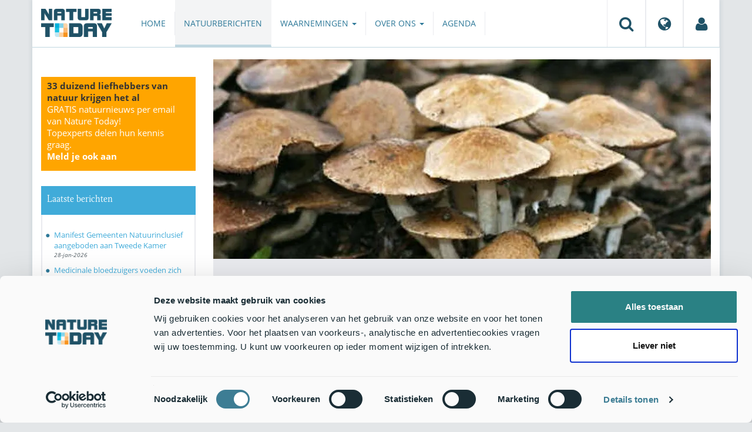

--- FILE ---
content_type: text/html;charset=UTF-8
request_url: https://www.naturetoday.com/intl/nl/nature-reports/message/?msg=14614
body_size: 6985
content:
<!DOCTYPE html>
<html lang="nl"><head><title>Nature Today | Zeer zeldzame franjehoed gespot in Gelderland</title>
			<!-- Consent Mode default MOET EERST - voordat Cookiebot laadt -->
  <script>
    window.dataLayer = window.dataLayer || [];
    function gtag(){dataLayer.push(arguments);}
    // Extra privacy instellingen voor Google Consent Mode v2
    gtag('set', 'ads_data_redaction', true);
    gtag('set', 'url_passthrough', true);
    gtag('consent', 'default', {
      ad_storage: 'denied',
      ad_user_data: 'denied',
      ad_personalization: 'denied',
      analytics_storage: 'denied',
      functionality_storage: 'denied',
      personalization_storage: 'denied',
      security_storage: 'granted',
      wait_for_update: 500
    });
  </script>
  <!-- Cookiebot script -->
  <script id="Cookiebot" src="https://consent.cookiebot.com/uc.js" data-cbid="a4e0a85a-6f1b-41d5-a7c3-589c2b9e494a" data-blockingmode="auto" type="text/javascript"></script>
  <!-- Handmatige GCM v2 integratie - stuurt consent updates naar Google -->
  <script>
    function updateGoogleConsent() {
      if (typeof Cookiebot !== 'undefined' && Cookiebot.consent) {
        gtag('consent', 'update', {
          ad_storage: Cookiebot.consent.marketing ? 'granted' : 'denied',
          ad_user_data: Cookiebot.consent.marketing ? 'granted' : 'denied',
          ad_personalization: Cookiebot.consent.marketing ? 'granted' : 'denied',
          analytics_storage: Cookiebot.consent.statistics ? 'granted' : 'denied',
          functionality_storage: Cookiebot.consent.preferences ? 'granted' : 'denied',
          personalization_storage: Cookiebot.consent.preferences ? 'granted' : 'denied',
          security_storage: 'granted'
        });
      }
    }
    window.addEventListener('CookiebotOnAccept', updateGoogleConsent);
    window.addEventListener('CookiebotOnDecline', updateGoogleConsent);
  </script>
			<!--dataLayer-->
			<script>
				window.dataLayer = window.dataLayer || [];
				window.dataLayer.push({
							'event' : 'gtm.js',
				      		'Berichtid' : '14614',
				      		'Bericht' : 'Zeer zeldzame franjehoed gespot in Gelderland',
				      		'Uitgever' : 'Nederlandse Mycologische Vereniging',
				      		'Label' : 'paddenstoelen,wegbermen,bedreigde-soort',
				      		'Taal' : 'nl',
				      		'Uitgeverid' : '4'
				});
			</script>
		<!--END dataLayer-->
<!-- Google Tag Manager -->
<script>(function(w,d,s,l,i){w[l]=w[l]||[];w[l].push({'gtm.start':
new Date().getTime(),event:'gtm.js'});var f=d.getElementsByTagName(s)[0],
j=d.createElement(s),dl=l!='dataLayer'?'&l='+l:'';j.async=true;j.src=
'https://www.googletagmanager.com/gtm.js?id='+i+dl;f.parentNode.insertBefore(j,f);
})(window,document,'script','dataLayer','GTM-PX725F');</script>
<!-- End Google Tag Manager -->
			<!--
	New Story | http://www.newstory.nl
	Erasmusweg 19 | 2202 CA Noordwijk aan Zee | The Netherlands
	T +31(0)71 364 11 44 | E hello@newstory.nl
-->
			<meta charset="utf-8">
	<meta property="og:title" content="Nature Today | Zeer zeldzame franjehoed gespot in Gelderland">
	<meta name="description" content="Onlangs werd er een Peppelfranjehoed gevonden langs het riviertje de Berkel in de Achterhoek. Met een vijfde vondst van deze paddenstoel sinds 1990 blijft het een ernstig bedreigde soort in Nederland. Ook in de ons omringende landen wordt zij weinig gespot door paddenstoelenliefhebbers.">
	<meta property="og:description" content="Onlangs werd er een Peppelfranjehoed gevonden langs het riviertje de Berkel in de Achterhoek. Met een vijfde vondst van deze paddenstoel sinds 1990 blijft het een ernstig bedreigde soort in Nederland. Ook in de ons omringende landen wordt zij weinig gespot door paddenstoelenliefhebbers.">
	<meta name="keywords" content="natuur nieuws actueel natuurberichten natuurnieuws Paddenstoelen Wegbermen Bedreigde soort">
	<meta class="swiftype" name="title" data-type="string" content="Zeer zeldzame franjehoed gespot in Gelderland">
			<meta class="swiftype" name="sections" data-type="string" content="NL > Natuurberichten">
			<meta class="swiftype" name="tags" data-type="string" content="/intl/nl/">
		<meta class="swiftype" name="published_at" data-type="date" content="2011-08-31">
		<link rel="image_src" href="https://cdn-img.newstory.nl/naturetoday/images/optimized/5b2b3899-6c2c-46f6-9a5e-8abe15171aa4.jpg&amp;h=350&amp;w=870&amp;v=1512070698">
		<meta property="og:image" content="https://cdn-img.newstory.nl/naturetoday/images/optimized/5b2b3899-6c2c-46f6-9a5e-8abe15171aa4.jpg&amp;h=350&amp;w=870&amp;v=1512070698">
		<meta property="og:image:type" content="image/jpeg">
		<meta property="og:image:width" content="1200">
		<meta name="twitter:image" content="https://cdn-img.newstory.nl/naturetoday/images/optimized/5b2b3899-6c2c-46f6-9a5e-8abe15171aa4.jpg&amp;h=350&amp;w=870&amp;v=1512070698">
		<meta class="swiftype" name="image" data-type="enum" content="https://cdn-img.newstory.nl/naturetoday/images/optimized/5b2b3899-6c2c-46f6-9a5e-8abe15171aa4.jpg&amp;h=350&amp;w=870&amp;v=1512070698">
	<meta name="twitter:card" content="summary_large_image">
	<meta name="twitter:site" content="@NatureTodayNL">
	<meta name="twitter:title" content="Zeer zeldzame franjehoed gespot in Gelderland">
	<meta name="twitter:description" content="Onlangs werd er een Peppelfranjehoed gevonden langs het riviertje de Berkel in de Achterhoek. Met een vijfde vondst van deze paddenstoel sinds 1990 blijft het een ernstig bedreigde soort in Nederland. Ook in de ons omringende landen wordt zij weinig gespot door paddenstoelenliefhebbers.">
		<link rel="canonical" href="https://www.naturetoday.com/intl/nl/nature-reports/message/?msg=14614" />
		<meta class="swiftype" name="url" data-type="enum" content="https://www.naturetoday.com/intl/nl/nature-reports/message/?msg=14614">
		<meta name="robots" content="index, follow">
	<meta name="robots" content="index, follow">
<meta name="Author" content="Nature Today, The Netherlands">
<meta name="viewport" content="width=device-width, initial-scale=1.0">
<script type="text/javascript" src="//ajax.googleapis.com/ajax/libs/jquery/1.11.1/jquery.min.js" data-cookieconsent="ignore"></script>
		<link href="//maxcdn.bootstrapcdn.com/bootstrap/3.4.1/css/bootstrap.min.css" rel="stylesheet">
		<link href="//netdna.bootstrapcdn.com/font-awesome/4.6.3/css/font-awesome.min.css" rel="stylesheet">
		<link href="//use.typekit.net/bkv3tum.css" rel="stylesheet">
		<link href="//cdn-cf.newstory.nl/static/naturetoday/media/css/style.css?v=202601281357" rel="stylesheet">
		<link href="//cdn-cf.newstory.nl/static/naturetoday/media/css/natuurberichten.css?v=202601281357" rel="stylesheet">
<link href="//cdn-cf.newstory.nl/libs/jquery.plugins/lightbox/css/lightbox.css" rel="stylesheet">
<script src="//cdn-cf.newstory.nl/libs/jquery.plugins/lightbox/js/lightbox.min.js" data-cookieconsent="ignore"></script>
<!--[if lt IE 9]>
  <script src="//html5shim.googlecode.com/svn/trunk/html5.js" data-cookieconsent="ignore"></script>
  <script src="//cdn-cf.newstory.nl/static/naturetoday/media/js/respond.js" data-cookieconsent="ignore"></script>
<![endif]-->
<link rel="alternate" type="application/rss+xml" title="Natuurberichten" href="/intl/nl/nature-reports/rss" />
<link rel="alternate" type="application/rss+xml" title="Agenda" href="/intl/nl/events/rss-events" />
<!-- Le fav and touch icons -->
<link rel="shortcut icon" href="/favicon.ico">
<link rel="apple-touch-icon-precomposed" sizes="144x144" href="//cdn-cf.newstory.nl/static/naturetoday/media/img/apple-touch-icon-144-precomposed.png">
<link rel="apple-touch-icon-precomposed" sizes="114x114" href="//cdn-cf.newstory.nl/static/naturetoday/media/img/apple-touch-icon-114-precomposed.png">
<link rel="apple-touch-icon-precomposed" sizes="72x72" href="//cdn-cf.newstory.nl/static/naturetoday/media/img/apple-touch-icon-72-precomposed.png">
<link rel="apple-touch-icon-precomposed" href="//cdn-cf.newstory.nl/static/naturetoday/media/img/apple-touch-icon-57-precomposed.png">
			<script type="text/javascript">
  (function(w,d,t,u,n,s,e){w['SwiftypeObject']=n;w[n]=w[n]||function(){
  (w[n].q=w[n].q||[]).push(arguments);};s=d.createElement(t);
  e=d.getElementsByTagName(t)[0];s.async=1;s.src=u;e.parentNode.insertBefore(s,e);
  })(window,document,'script','//s.swiftypecdn.com/install/v2/st.js','_st');
  _st('install','9SHx7syK4_4_1sF7jxp-','2.0.0');
</script>
</head><body id="pag62" class="templ5 sectie43">
			<!-- Google Tag Manager (noscript) -->
<noscript><iframe src="https://www.googletagmanager.com/ns.html?id=GTM-PX725F"
height="0" width="0" style="display:none;visibility:hidden"></iframe></noscript>
<!-- End Google Tag Manager (noscript) -->
<div class="container" id="content">
			<header class="navbar navbar-default" role="navigation" data-swiftype-index="false">
	<div class="navbar-header">
		<button type="button" class="navbar-toggle" data-toggle="collapse" data-target=".navbar-collapse">
			<span class="sr-only">Toggle navigation</span>
			<span class="icon-bar"></span>
			<span class="icon-bar"></span>
			<span class="icon-bar"></span>
		</button>
		<a class="navbar-brand" href="/intl/nl/home"><img src="//cdn-cf.newstory.nl/static/naturetoday/media/img/logo_naturetoday.png" alt="Nature Today"></a>
	</div>
	<div class="navbar-collapse collapse">
			<ul class="nav navbar-nav navbar-right" id="metamenu">
		<li role="presentation" class="dropdown">
		    <a class="dropdown-toggle" data-toggle="dropdown" href="#" title="Zoeken"><i class="fa fa-search"></i></a>
		    <div class="dropdown-menu">
			<form method="get" class="form-inline" id="zoekform">
	<div class="form-group">
		<label class="sr-only" for="zoekscherm">Zoeken</label>
		<input type="search" class="form-control zoekinvoer" id="zoekscherm">
	</div>
	<button type="submit" class="btn btn-default">Zoeken</button>
</form>
		    </div>
		</li>
		<li role="presentation" class="dropdown">
		    <a class="dropdown-toggle" data-toggle="dropdown" href="#" title="Regio & Taal">
		      <i class="fa fa-globe"></i>
		    </a>
		    <form class="dropdown-menu" method="get" action="/">
		    	<p>Choose region and language / Kies regio en taal</p>
				<div class="row">
					<div class="col-md-6 regio">
				     <label><input type="radio" name="regiosite" value="intl" checked="checked"> International</label>
				     	<label><input type="radio" name="regiosite" value="nl"> Nederland </label>
				    </div>
					<div class="col-md-6">
				     	<label><input type="radio" name="taal" value="en"> English </label>
				     	<label><input type="radio" name="taal" value="nl" checked="checked"> Nederlands </label>
				    </div>
			    </div>
			    <button type="submit" class="btn btn-primary pull-right">Ok</button>
		    </form>
		</li>
		<li><a href="/intl/nl/my-nature-today" title="Mijn Nature Today"><i class="fa fa-user"></i></a></a></li>
	</ul>
			<ul class="nav navbar-nav" id="mainmenu" data-swiftype-index="false">
		<li class="dropdown">
			<a href="/intl/nl/home">Home</a>
		</li>
		<li class="dropdown active">
			<a href="/intl/nl/nature-reports">Natuurberichten</a>
		</li>
		<li class="dropdown">
			<a href="/intl/nl/observations" class="dropdown-toggle" data-toggle="dropdown">Waarnemingen <span class="caret"></span></a>
				<ul class="dropdown-menu">
					<li><a href="/intl/nl/observations/mosquito-radar">Muggenradar</a></li>
					<li><a href="/intl/nl/observations/natuurkalender">De Natuurkalender</a></li>
					<li><a href="/intl/nl/observations/growapp">GrowApp</a></li>
					<li><a href="/intl/nl/observations/essentaksterfte">Essentaksterfte</a></li>
					<li><a href="/intl/nl/observations/tuintekentelling">Tuintekentelling</a></li>
				</ul>
		</li>
		<li class="dropdown">
			<a href="/intl/nl/aboutnaturetoday" class="dropdown-toggle" data-toggle="dropdown">Over ons <span class="caret"></span></a>
				<ul class="dropdown-menu">
					<li><a href="/intl/nl/aboutnaturetoday/about-nature-today">Over Nature Today</a></li>
					<li><a href="/intl/nl/aboutnaturetoday/natuur-in-je-agenda">Natuur in je agenda</a></li>
					<li><a href="/intl/nl/aboutnaturetoday/masterclass-wat-is-de-natuur-ons-waard-">Masterclass Wat is de natuur (ons) waard?</a></li>
					<li><a href="/intl/nl/aboutnaturetoday/doneren">Doneren</a></li>
					<li><a href="/intl/nl/aboutnaturetoday/newsletter1">Volg ons</a></li>
					<li><a href="/intl/nl/aboutnaturetoday/partners">Partners</a></li>
					<li><a href="/intl/nl/aboutnaturetoday/vacatures">Vacatures</a></li>
				</ul>
		</li>
		<li class="dropdown laatste">
			<a href="/intl/nl/events">Agenda</a>
		</li>
</ul>
	</div>
</header>
	<div class="row">
	<div class="col-md-9 col-md-push-3 colcontent">
		<!-- do natuurberichten.details -->
			<div id="messagelogdata" data-value="{msg:'14614', lang:'nl'}"></div>
<script type="application/ld+json">
	{
	  "@context": "http://schema.org",
	  "@type": "NewsArticle",
	  "name": "Zeer zeldzame franjehoed gespot in Gelderland",
	  "headline": "Zeer zeldzame franjehoed gespot in Gelderland",
	  "image": {
			"@type": "ImageObject",
			"url": "https://cdn-img.newstory.nl/naturetoday/images/optimized/5b2b3899-6c2c-46f6-9a5e-8abe15171aa4.jpg&h=350&w=870&v=1512070698",
			"height": 350,
			"width": 870
		},
	  "datePublished": "2011-08-31T07:00",
	  "dateModified": "2011-08-31T07:00",
	  "description": "Onlangs werd er een Peppelfranjehoed gevonden langs het riviertje de Berkel in de Achterhoek. Met een vijfde vondst van deze paddenstoel sinds 1990 blijft het een ernstig bedreigde soort in Nederland. Ook in de ons omringende landen wordt zij weinig gespot door paddenstoelenliefhebbers.",
	  		"publisher": {
		    "@type": "Organization",
		    "name": "
		Nederlandse Mycologische Vereniging"
			    ,"logo": {
			      "@type": "ImageObject",
			      "url": "
		https://cdn-img.newstory.nl/naturetoday/images/optimized/98d40c56-799d-4f5c-8be6-ecf2eae5b0ce.jpg&h=150&w=270&mode=fill&bg=ffffff&v=1512070698",
			      "width":
		270,
			      "height":
		150
			    }
		  },
	  "keywords": "Paddenstoelen,Wegbermen,Bedreigde soort",
	  "url": "https://www.naturetoday.com/intl/nl/nature-reports/message/?msg=14614",
	  "mainEntityOfPage": "https://www.naturetoday.com/intl/nl/nature-reports/message/?msg=14614",
	  "author": "NatureToday.com"
	}
</script>
	<div id="natuurbericht-details" data-bron-vertaling="Bron">
		<div  data-swiftype-index="false">
				<picture>
				<source
					srcset="https://cdn-img.newstory.nl/naturetoday/images/optimized/5b2b3899-6c2c-46f6-9a5e-8abe15171aa4.jpg&amp;h=340&amp;w=848&amp;fmt=webp&amp;v=1512070698 848w,https://cdn-img.newstory.nl/naturetoday/images/optimized/5b2b3899-6c2c-46f6-9a5e-8abe15171aa4.jpg&amp;h=288&amp;w=720&amp;fmt=webp&amp;v=1512070698 720w,https://cdn-img.newstory.nl/naturetoday/images/optimized/5b2b3899-6c2c-46f6-9a5e-8abe15171aa4.jpg&amp;h=192&amp;w=480&amp;fmt=webp&amp;v=1512070698 480w"
					sizes="(min-width: 1200px) 848px, (min-width: 480px) 720px, (min-width: 320px) 480px, 100vw"
					type="image/webp">
				<img srcset="https://cdn-img.newstory.nl/naturetoday/images/optimized/5b2b3899-6c2c-46f6-9a5e-8abe15171aa4.jpg&amp;h=340&amp;w=848&amp;v=1512070698 848w,https://cdn-img.newstory.nl/naturetoday/images/optimized/5b2b3899-6c2c-46f6-9a5e-8abe15171aa4.jpg&amp;h=288&amp;w=720&amp;v=1512070698 720w,https://cdn-img.newstory.nl/naturetoday/images/optimized/5b2b3899-6c2c-46f6-9a5e-8abe15171aa4.jpg&amp;h=192&amp;w=480&amp;v=1512070698 480w"
					sizes="(min-width: 1200px) 848px, (min-width: 480px) 720px, (min-width: 320px) 480px, 100vw"
					src="https://cdn-img.newstory.nl/naturetoday/images/optimized/5b2b3899-6c2c-46f6-9a5e-8abe15171aa4.jpg&amp;h=340&amp;w=848&amp;v=1512070698"
					alt="Peppelfranjehoed"
					class="hetbeeldinline"
					width="848"
					height="340"
						loading="lazy" decoding="async"
					>
			</picture>
		<div class="block  block-groen block-primary">
			<div class="eromheen">
					<div class="well well-head">
						<h1>Zeer zeldzame franjehoed gespot in Gelderland</h1>
						<small> <a href="/intl/nl/nature-reports/?publisher=4">Nederlandse Mycologische Vereniging</a></small>
					</div>
				<div class="well well-intro">
					31-AUG-2011 - Onlangs werd er een Peppelfranjehoed gevonden langs het riviertje de Berkel in de Achterhoek. Met een vijfde vondst van deze paddenstoel sinds 1990 blijft het een ernstig bedreigde soort in Nederland. Ook in de ons omringende landen wordt zij weinig gespot door paddenstoelenliefhebbers.
				</div>
			</div>
		</div>
			<section class="sharingbuttons delenbalk">
	<span>Deel deze pagina</span>
	<!-- Sharingbutton Facebook -->
	<a class="resp-sharing-button__link" href="https://facebook.com/sharer/sharer.php?u=https://www.naturetoday.com/intl/nl/nature-reports/message/?msg=14614" target="_blank" rel="noopener" aria-label="Delen op Facebook" onClick="
	dataLayer.push({'event':'event','eventCategory':'Share Social','eventAction':'Facebook','eventLabel':'Zeer zeldzame franjehoed gespot in Gelderland'});">
		<i class="fa fa-facebook"></i><span class="hidden">Delen op Facebook</span>
	</a>
	<!-- Sharingbutton Twitter -->
	<a class="resp-sharing-button__link" href="https://twitter.com/intent/tweet/?text=Zeer zeldzame franjehoed gespot in Gelderland&amp;url=https://www.naturetoday.com/intl/nl/nature-reports/message/?msg=14614" target="_blank" rel="noopener" aria-label="Delen op Twitter" onClick="
	dataLayer.push({'event':'event','eventCategory':'Share Social','eventAction':'Twitter','eventLabel':'Zeer zeldzame franjehoed gespot in Gelderland'});">
		<i class="fa fa-twitter"></i><span class="hidden">Delen op Twitter</span>
	</a>
       <!-- Sharingbutton LinkedIn -->
       <a class="resp-sharing-button__link" href="https://www.linkedin.com/shareArticle?mini=true&amp;url=https%3A%2F%2Fwww.naturetoday.com%2Fintl%2Fnl%2Fnature-reports%2Fmessage%2F%3Fmsg%3D14614&amp;title=Zeer zeldzame franjehoed gespot in Gelderland" target="_blank" rel="noopener" aria-label="Delen op LinkedIn" onClick="
	dataLayer.push({'event':'event','eventCategory':'Share Social','eventAction':'LinkedIn','eventLabel':'Zeer zeldzame franjehoed gespot in Gelderland'});">
          <i class="fa fa-linkedin"></i>
       </a>
		<!-- Sharingbutton E-Mail -->
		<a class="resp-sharing-button__link" href="mailto:?subject=Zeer zeldzame franjehoed gespot in Gelderland&amp;body=https://www.naturetoday.com/intl/nl/nature-reports/message/?msg=14614" target="_self" rel="noopener" aria-label="Delen via e-mail" onClick="
	dataLayer.push({'event':'event','eventCategory':'Share Social','eventAction':'Email','eventLabel':'Zeer zeldzame franjehoed gespot in Gelderland'});">
			<i class="fa fa-envelope"></i>
		</a>
</section>
		</div>
	<div class="tinycontent migratie">
		<p><em>Bericht uitgegeven door de Nederlandse Mycologische Vereniging op [publicatiedatum]</em></p><p><strong>Onlangs werd er een Peppelfranjehoed gevonden langs het riviertje de Berkel in de Achterhoek. Met een vijfde vondst van deze paddenstoel sinds 1990 blijft&nbsp;het een ernstig bedreigde soort in Nederland. Ook in de ons omringende landen wordt&nbsp;zij weinig gespot door paddenstoelenliefhebbers.</strong></p><p>Met alle populieren die Nederland telt zou je verwachten dat de Peppelfranjehoed (<em>Psathyrella populina</em>) hier vaker gezien zou worden. Peppel is&nbsp;een ander woord voor populier en ook&nbsp;het&nbsp;<em>populina</em> in de wetenschappelijke naam verwijst naar deze boom.&nbsp;De Peppelfranjehoed is ook een redelijk opvallende paddenstoel&nbsp;doordat ze in bundels verschijnt en de hoeden van de paddenstoelen tussen de drie en de vijf centimeter in doorsnee zijn.</p><p><img alt='Peppelfranjehoed (foto: Jan Dieker)' src='/images1/untitled-5.jpg' /></p><p>Tegenwoordig wordt deze toch al zeer zelden gevonden paddenstoel steeds minder gevonden, waardoor&nbsp;ze de status van ernstig bedreigd in de Rode Lijst Paddenstoelen (2008) heeft veroverd. Een twijfelachtige eer. Onlangs werd deze paddenstoel in een berm langs de Berkel (Achterhoek, Gelderland)&nbsp;gevonden. Het was de vijfde vondst in Nederland sinds 1990.&nbsp;De Peppelfranjehoed&nbsp;stond in een fraaie bundel op wat grove schorssnippers van een waarschijnlijk enkele jaren geleden gerooide populier. Ook in de ons omringende landen wordt&nbsp;de paddenstoel&nbsp;weinig gevonden</p><p>Franjehoeden zijn over het algemeen moeilijk op naam te brengen paddenstoelen, maar deze soort is daar een uitzondering op. Met een naam als Peppelfranjehoed zou je denken dat er geen twijfel over bestaat bij welke boom deze soort gevonden wordt, maar dat is niet zo. Zo is deze soort in Engeland verscheidene malen op een Iep gevonden.</p><p>Tekst: Menno Boomsluiter, <a href='http://www.mycologen.nl'>Nederlandse Mycologische Vereniging</a><br>Foto: Jan Dieker, <a href='http://www.mycologen.nl'>Nederlandse Mycologische Vereniging</a></p>
	</div>
	</div>
		<div class="block-content">
		<p>&nbsp;&nbsp;</p>
		</div>
		<!-- do media.banners -->
			<div class="banner-container embed-responsive embed-responsive-4by3">
			<!-- banner 19 -->
			<script async src="https://pagead2.googlesyndication.com/pagead/js/adsbygoogle.js?client=ca-pub-8006895269494090"
     crossorigin="anonymous"></script>
<!-- Horizontale advertentie Adsense -->
<ins class="adsbygoogle"
     style="display:block"
     data-ad-client="ca-pub-8006895269494090"
     data-ad-slot="3570650824"
     data-ad-format="auto"
     data-full-width-responsive="true"></ins>
<script>
     (adsbygoogle = window.adsbygoogle || []).push({});
</script>
		</div>
		<div class="block-content">
		<p>&nbsp;&nbsp;</p>
		</div>
	</div>
	<div class="col-md-3 col-md-pull-9 colsidebar">
		<!-- do media.banners -->
			<div class="banner-container embed-responsive embed-responsive-4by3">
			<!-- banner 13 -->
			<div style="background-color: #FFA500; padding: 5px 10px"> <p style="font-size: 11pt;"><strong>33 duizend liefhebbers van natuur krijgen het al</strong><br><a href="https://www.naturetoday.com/intl/nl/registration" style="color: #FFFFFF">GRATIS natuurnieuws per email van Nature Today!<br>Topexperts delen hun kennis graag. <br><strong >Meld je ook aan</a></strong></p></div>
		</div>
		<!-- do natuurberichten.archief -->
			<div class="block  block-blauw block-kader">
			<div class="eromheen">
					<div class="well well-head">
						<h2>Laatste berichten</h2>
					</div>
				<div class="well well-intro">
					<ul class="krap">
			<li><a href="/intl/nl/nature-reports/message/?msg=34922">Manifest Gemeenten Natuurinclusief aangeboden aan Tweede Kamer</a> <span class="nobr">28-jan-2026</span></li>
			<li><a href="/intl/nl/nature-reports/message/?msg=34914">Medicinale bloedzuigers voeden zich met knoflookpadden</a> <span class="nobr">28-jan-2026</span></li>
			<li><a href="/intl/nl/nature-reports/message/?msg=34918">De baard van koning winter</a> <span class="nobr">28-jan-2026</span></li>
			<li><a href="/intl/nl/nature-reports/message/?msg=34921">Natuurjournaal 28 januari 2026</a> <span class="nobr">28-jan-2026</span></li>
			<li><a href="/intl/nl/nature-reports/message/?msg=34920">Bomen voor de toekomst: nieuw bos op Voorne-Putten</a> <span class="nobr">27-jan-2026</span></li>
			<li><a href="/intl/nl/nature-reports/message/?msg=34913">Nationale Tuinvogeltelling: tel mee op 30, 31 januari of 1 februari</a> <span class="nobr">27-jan-2026</span></li>
			<li><a href="/intl/nl/nature-reports/message/?msg=34910">Utrechtse gedeputeerde Mirjam Sterk geeft startsein voor uitdeelactie 130.000 bomen</a> <span class="nobr">27-jan-2026</span></li>
			<li><a href="/intl/nl/nature-reports/message/?msg=34900">Natuurjournaal 27 januari 2026</a> <span class="nobr">27-jan-2026</span></li>
			<li><a href="/intl/nl/nature-reports/message/?msg=34895">Oostelijke Vechtplassen: natuurherstel heeft snel effect, maar blijft aandacht vragen</a> <span class="nobr">26-jan-2026</span></li>
			<li><a href="/intl/nl/nature-reports/message/?msg=34901">Werken met passie voor vlinders en libellen</a> <span class="nobr">26-jan-2026</span></li>
		</ul>
				</div>
			</div>
		</div>
		<!-- do natuurberichten.relevant -->
			<div class="block  block-blauw block-kader clear">
			<div class="eromheen">
					<div class="well well-head">
						<h2>Zie ook</h2>
					</div>
				<div class="well well-intro">
					<ul class="krap">
				<li><a href="/intl/nl/nature-reports/message/?msg=31941">Donsvoetbundelzwam winterpaddenstoel bij uitstek</a> <span class="nobr">17-feb-2024</span></li>
				<li><a href="/intl/nl/nature-reports/message/?msg=23499">Meer overleg noodzakelijk om zeldzame, met bomen in symbiose levende paddenstoelen te beschermen</a> <span class="nobr">31-mei-2017</span></li>
				<li><a href="/intl/nl/nature-reports/message/?msg=23470">Prachtige Korrelige taaiplaat neemt toe</a> <span class="nobr">17-mei-2017</span></li>
				<li><a href="/intl/nl/nature-reports/message/?msg=30439">Leerkaalkopjes op oud hout van populier</a> <span class="nobr">1-mrt-2023</span></li>
				<li><a href="/intl/nl/nature-reports/message/?msg=22515">Echte vuurzwam veel zeldzamer dan gedacht</a> <span class="nobr">10-feb-2016</span></li>
			</ul>
				</div>
			</div>
		</div>
	</div>
</div>
</div>
			<div id="footer" data-swiftype-index="false">
	<div class="container">
		<div class="row mainfooter">
			<div class="col-xs-3 appstore">
			</div>
			<div class="col-xs-6 text-center">
				<ul class="footernav list-inline">
						<li class="mnu48"><a href="/intl/nl/disclaimer"><span>Disclaimer</span></a></li>
						<li class="mnu109"><a href="/intl/nl/privacy"><span>Privacy</span></a></li>
						<li class="mnu49"><a href="/intl/nl/colophon"><span>Colofon</span></a></li>
						<li class="mnu50"><a href="/intl/nl/sitemap"><span>Sitemap</span></a></li>
						<li class="mnu463"><a href="/intl/nl/cookies"><span>Cookies</span></a></li>
				</ul>
			</div>
			<div class="col-xs-3">
				<div class="volgons pull-right">
					<a href="https://www.facebook.com/naturetodaynl" target="_blank"><i class="fa fa-facebook"></i></a>
					<a href="https://twitter.com/NatureTodayNL" target="_blank"><i class="fa fa-twitter"></i></a>
				</div>
			</div>
		</div>
	</div>
	<div class="row copyright">
		<div class="col">
			<p>&copy; 2026 NatureToday - All rights reserved</p>
		</div>
	</div>
</div>
			<script src="//maxcdn.bootstrapcdn.com/bootstrap/3.4.1/js/bootstrap.min.js" data-Cookieconsent="ignore"></script>
		<script src="//cdnjs.cloudflare.com/ajax/libs/h5Validate/0.8.4/jquery.h5validate.min.js" data-Cookieconsent="ignore"></script>
		<script src="//cdn-cf.newstory.nl/static/naturetoday/media/js/misc.js" data-Cookieconsent="ignore"></script>
		<script src="//cdn-cf.newstory.nl/static/naturetoday/media/js/natuurberichten.js" data-Cookieconsent="ignore"></script>
		<script src="//cdn-cf.newstory.nl/static/naturetoday/media/js/natuurberichtenlog.js?v=202601281357" data-Cookieconsent="ignore"></script>
<script>
 	jQuery(function () {
	    $('form').h5Validate();
	});
</script>
</body></html>

--- FILE ---
content_type: text/css
request_url: https://s.swiftypecdn.com/assets/new_embed-2552d8d62d9c60f59b3b11a5d083d1ebd090c72de809fc7c76fb339825302241.css
body_size: 33678
content:
.irs{position:relative;display:block;-webkit-user-select:none;-moz-user-select:none;-ms-user-select:none;user-select:none}.irs-line{position:relative;display:block;overflow:hidden;outline:none !important}.irs-line-left,.irs-line-mid,.irs-line-right{position:absolute;display:block;top:0}.irs-line-left{left:0;width:11%}.irs-line-mid{left:9%;width:82%}.irs-line-right{right:0;width:11%}.irs-bar{position:absolute;display:block;left:0;width:0}.irs-bar-edge{position:absolute;display:block;top:0;left:0}.irs-shadow{position:absolute;display:none;left:0;width:0}.irs-slider{position:absolute;display:block;cursor:default;z-index:1}.irs-slider.type_last{z-index:2}.irs-min{position:absolute;display:block;left:0;cursor:default}.irs-max{position:absolute;display:block;right:0;cursor:default}.irs-from,.irs-to,.irs-single{position:absolute;display:block;top:0;left:0;cursor:default;white-space:nowrap}.irs-grid{position:absolute;display:none;bottom:0;left:0;width:100%;height:20px}.irs-with-grid .irs-grid{display:block}.irs-grid-pol{position:absolute;top:0;left:0;width:1px;height:8px;background:#000}.irs-grid-pol.small{height:4px}.irs-grid-text{position:absolute;bottom:0;left:0;white-space:nowrap;text-align:center;font-size:9px;line-height:9px;padding:0 3px;color:#000}.irs-disable-mask{position:absolute;display:block;top:0;left:-1%;width:102%;height:100%;cursor:default;background:rgba(0,0,0,0);z-index:2}.irs-disabled{opacity:0.4}.lt-ie9 .irs-disabled{filter:alpha(opacity=40)}.irs-hidden-input{position:absolute !important;display:block !important;top:0 !important;left:0 !important;width:0 !important;height:0 !important;font-size:0 !important;line-height:0 !important;padding:0 !important;margin:0 !important;outline:none !important;z-index:-9999 !important;background:none !important;border-style:solid !important;border-color:transparent !important}.irs{height:55px}.irs-with-grid{height:75px}.irs-line{height:10px;top:33px;background:#EEE;background:-webkit-gradient(linear, left top, left bottom, color-stop(-50%, #DDD), color-stop(150%, #fff));background:-webkit-linear-gradient(top, #DDD -50%, #fff 150%);background:-moz-linear-gradient(top, #DDD -50%, #fff 150%);background:linear-gradient(to bottom, #DDD -50%, #fff 150%);border:1px solid #CCC;-webkit-border-radius:16px;-moz-border-radius:16px;border-radius:16px}.irs-line-left{height:8px}.irs-line-mid{height:8px}.irs-line-right{height:8px}.irs-bar{height:10px;top:33px;border-top:1px solid #428bca;border-bottom:1px solid #428bca;background:#428bca;background:-webkit-gradient(linear, left bottom, left top, from(#428bca), to(#7fc3e8));background:-webkit-linear-gradient(bottom, #428bca 0%, #7fc3e8 100%);background:-moz-linear-gradient(bottom, #428bca 0%, #7fc3e8 100%);background:linear-gradient(to top, #428bca 0%, #7fc3e8 100%)}.irs-bar-edge{height:10px;top:33px;width:14px;border:1px solid #428bca;border-right:0;background:#428bca;background:-webkit-gradient(linear, left bottom, left top, from(#428bca), to(#7fc3e8));background:-webkit-linear-gradient(bottom, #428bca 0%, #7fc3e8 100%);background:-moz-linear-gradient(bottom, #428bca 0%, #7fc3e8 100%);background:linear-gradient(to top, #428bca 0%, #7fc3e8 100%);-webkit-border-radius:16px 0 0 16px;-moz-border-radius:16px 0 0 16px;border-radius:16px 0 0 16px}.irs-shadow{height:2px;top:38px;background:#000;opacity:0.3;-webkit-border-radius:5px;-moz-border-radius:5px;border-radius:5px}.lt-ie9 .irs-shadow{filter:alpha(opacity=30)}.irs-slider{top:25px;width:27px;height:27px;border:1px solid #AAA;background:#DDD;background:-webkit-gradient(linear, left top, left bottom, from(#fff), color-stop(20%, #dcdcdc), to(#fff));background:-webkit-linear-gradient(top, #fff 0%, #dcdcdc 20%, #fff 100%);background:-moz-linear-gradient(top, #fff 0%, #dcdcdc 20%, #fff 100%);background:linear-gradient(to bottom, #fff 0%, #dcdcdc 20%, #fff 100%);-webkit-border-radius:27px;-moz-border-radius:27px;border-radius:27px;-webkit-box-shadow:1px 1px 3px rgba(0,0,0,0.3);-moz-box-shadow:1px 1px 3px rgba(0,0,0,0.3);box-shadow:1px 1px 3px rgba(0,0,0,0.3);cursor:pointer}.irs-slider.state_hover,.irs-slider:hover{background:#FFF}.irs-min,.irs-max{color:#333;font-size:12px;line-height:1.333;text-shadow:none;top:0;padding:1px 5px;background:rgba(0,0,0,0.1);-webkit-border-radius:3px;-moz-border-radius:3px;border-radius:3px}.lt-ie9 .irs-min,.lt-ie9 .irs-max{background:#ccc}.irs-from,.irs-to,.irs-single{color:#fff;font-size:14px;line-height:1.333;text-shadow:none;padding:1px 5px;background:#428bca;-webkit-border-radius:3px;-moz-border-radius:3px;border-radius:3px}.lt-ie9 .irs-from,.lt-ie9 .irs-to,.lt-ie9 .irs-single{background:#999}.irs-grid{height:27px}.irs-grid-pol{opacity:0.5;background:#428bca}.irs-grid-pol.small{background:#999}.irs-grid-text{bottom:5px;color:#99a4ac}.monospace{font-family:"Menlo", "Courier New", monospace;font-size:75%;font-weight:bold;color:color(gray, 7)}@-webkit-keyframes st-ui-fade-in{0%{opacity:0;-webkit-transform:scale(0.9);transform:scale(0.9)}100%{opacity:1;-webkit-transform:scale(1);transform:scale(1)}}@-moz-keyframes st-ui-fade-in{0%{opacity:0;-moz-transform:scale(0.9);transform:scale(0.9)}100%{opacity:1;-moz-transform:scale(1);transform:scale(1)}}@keyframes st-ui-fade-in{0%{opacity:0;-webkit-transform:scale(0.9);-moz-transform:scale(0.9);transform:scale(0.9)}100%{opacity:1;-webkit-transform:scale(1);-moz-transform:scale(1);transform:scale(1)}}@-webkit-keyframes st-ui-fade-out{0%{opacity:1;-webkit-transform:scale(1);transform:scale(1)}100%{opacity:0;-webkit-transform:scale(0.9);transform:scale(0.9)}}@-moz-keyframes st-ui-fade-out{0%{opacity:1;-moz-transform:scale(1);transform:scale(1)}100%{opacity:0;-moz-transform:scale(0.9);transform:scale(0.9)}}@keyframes st-ui-fade-out{0%{opacity:1;-webkit-transform:scale(1);-moz-transform:scale(1);transform:scale(1)}100%{opacity:0;-webkit-transform:scale(0.9);-moz-transform:scale(0.9);transform:scale(0.9)}}@-webkit-keyframes st-ui-slide-in{0%{-webkit-transform:translate(-110%, 0);transform:translate(-110%, 0)}100%{-webkit-transform:translate(0, 0);transform:translate(0, 0)}}@-moz-keyframes st-ui-slide-in{0%{-moz-transform:translate(-110%, 0);transform:translate(-110%, 0)}100%{-moz-transform:translate(0, 0);transform:translate(0, 0)}}@keyframes st-ui-slide-in{0%{-webkit-transform:translate(-110%, 0);-moz-transform:translate(-110%, 0);transform:translate(-110%, 0)}100%{-webkit-transform:translate(0, 0);-moz-transform:translate(0, 0);transform:translate(0, 0)}}@-webkit-keyframes st-ui-slide-out{0%{-webkit-transform:translate(0, 0);transform:translate(0, 0)}100%{-webkit-transform:translate(-110%, 0);transform:translate(-110%, 0)}}@-moz-keyframes st-ui-slide-out{0%{-moz-transform:translate(0, 0);transform:translate(0, 0)}100%{-moz-transform:translate(-110%, 0);transform:translate(-110%, 0)}}@keyframes st-ui-slide-out{0%{-webkit-transform:translate(0, 0);-moz-transform:translate(0, 0);transform:translate(0, 0)}100%{-webkit-transform:translate(-110%, 0);-moz-transform:translate(-110%, 0);transform:translate(-110%, 0)}}div.st-ui-container-overlay span.st-ui-arrow,span.st-ui-arrow{display:inline-block;position:relative;width:6px;height:6px;margin:0 0 0 2px;border-style:solid;border-width:0 1px 1px 0;border-color:#3B454F}div.st-ui-container-overlay span.st-ui-arrow.up-arrow,span.st-ui-arrow.up-arrow{-webkit-transform:rotate(225deg);-moz-transform:rotate(225deg);-ms-transform:rotate(225deg);transform:rotate(225deg);top:1px}div.st-ui-container-overlay span.st-ui-arrow.down-arrow,span.st-ui-arrow.down-arrow{-webkit-transform:rotate(45deg);-moz-transform:rotate(45deg);-ms-transform:rotate(45deg);transform:rotate(45deg);top:-4px}div.st-ui-container-overlay span.st-ui-arrow.left-arrow,span.st-ui-arrow.left-arrow{-webkit-transform:rotate(135deg);-moz-transform:rotate(135deg);-ms-transform:rotate(135deg);transform:rotate(135deg);top:-1px}div.st-ui-container-overlay span.st-ui-arrow.right-arrow,span.st-ui-arrow.right-arrow{-webkit-transform:rotate(-45deg);-moz-transform:rotate(-45deg);-ms-transform:rotate(-45deg);transform:rotate(-45deg);top:-1px}a.st-ui-search-tab{display:block;position:fixed;bottom:0;right:32px;z-index:99999990;margin:0;padding:11px 13px 11px 32px;width:auto;border:0;-webkit-box-sizing:content-box;-moz-box-sizing:content-box;box-sizing:content-box;text-decoration:none;cursor:pointer;font-weight:500;font-size:13px;line-height:1;color:#ddd;background-color:#444;background-color:rgba(0,0,0,0.75);background-position:12px 50%;background-repeat:no-repeat;background-image:url([data-uri]%2BR8AAAAGXRFWHRTb2Z0d2FyZQBBZG9iZSBJbWFnZVJlYWR5ccllPAAAAONJREFUeNqM0b9qAkEQx%2FE5uQcQJYgogghCUieNjS9gZeermN5CtFXISyR1msQIKliIzyEoIcY%2Fjet3ZZS9cwUHPsyyy2%2B5nRNjjKgnvGGOGfooO%2BdyKd1oYI8V3vGBX2xR94UeNfCJpHNzGt%2F4RzEe6umtKfdT1APW6LqhBF7wg6Vc1wJjPLubNmS03yp7dohvjFBFxhPIoYKJM7TToqSPHSLrvCePKf50HQlZNX3wBl86tZ1edkDHF7IKaGOgwRZy2o0bFM%2BYfc7B0%2BjDIAi8I4v8TJGmTtl2CeX%2BetUeHgUYAFgpVHCSjjShAAAAAElFTkSuQmCC);-webkit-border-radius:5px 5px 0 0;-moz-border-radius:5px 5px 0 0;border-radius:5px 5px 0 0;font-family:system, -apple-system, BlinkMacSystemFont, "Helvetica Neue", "Lucida Grande", sans-serif}a.st-ui-search-tab:hover{color:#fff;background-color:#333;background-color:rgba(0,0,0,0.9)}.st-default-search-input,.st-ui-search-input{display:inline-block;width:190px;height:16px;padding:7px 11px 7px 28px;border:1px solid #bbb;border:1px solid rgba(0,0,0,0.25);font-weight:400;color:#3B454F;font-size:14px;line-height:16px;-webkit-box-sizing:content-box;-moz-box-sizing:content-box;box-sizing:content-box;background:#fff 8px 8px no-repeat url([data-uri]%2BR8AAAACXBIWXMAAAsTAAALEwEAmpwYAAAAIGNIUk0AAG11AABzoAAA%2FN0AAINkAABw6AAA7GgAADA%2BAAAQkOTsmeoAAAESSURBVHjajNCxS9VRGMbxz71E4OwgoXPQxVEpXCI47%2BZqGP0LCoJO7UVD3QZzb3SwcHB7F3Uw3Zpd%2FAPCcJKG7Dj4u%2FK7Pwp94HDg5Xyf5z1Pr9YKImKANTzFXxzjU2ae6qhXaxURr%2FAFl9hHDy%2FwEK8z89sYVEp5gh84wMvMvGiSJ%2FEV85jNzLMR1McqfmN5BEBmnmMJFSvtpH7jdJiZv7q7Z%2BZPfMdcF6rN%2FT%2F1m2LGBkd4HhFT3dcRMY2FpskxaLNpayciHrWAGeziD7b%2BVfkithuTk8bkGa4wgWFmbrSTZOYeBvjc%2BucQj%2FEe6xHx4Taq1nrnKaW8K6XUUsrHWuvNevdRRLzFGwzvDbXAB9cDAHvhedDruuxSAAAAAElFTkSuQmCC);-moz-background-clip:padding-box;background-clip:padding-box;-webkit-border-radius:5px;-moz-border-radius:5px;border-radius:5px;-webkit-box-shadow:none;-moz-box-shadow:none;box-shadow:none;font-family:system, -apple-system, BlinkMacSystemFont, "Helvetica Neue", "Lucida Grande", sans-serif}.st-default-search-input:focus,.st-ui-search-input:focus{outline:none;border-color:#3B454F;border-color:rgba(0,0,0,0.5)}.st-disabled{background:none}.st-default-search-input::-ms-clear,.st-ui-search-input::-ms-clear{display:none;width:0;height:0}div.st-ui-autocomplete div.st-query-present,section.st-ui-slide-autocomplete div.st-query-present{display:block;margin-top:6px;width:100%;-webkit-box-sizing:content-box;-moz-box-sizing:content-box;box-sizing:content-box;background:#fff;border:1px solid rgba(0,0,0,0.12);-moz-background-clip:padding-box;background-clip:padding-box;-webkit-box-shadow:0 3px 7px rgba(0,0,0,0.12);-moz-box-shadow:0 3px 7px rgba(0,0,0,0.12);box-shadow:0 3px 7px rgba(0,0,0,0.12);-webkit-border-radius:5px;-moz-border-radius:5px;border-radius:5px;font-family:system, -apple-system, BlinkMacSystemFont, "Helvetica Neue", "Lucida Grande", sans-serif}div.st-ui-autocomplete div.st-query-present a.st-ui-result,section.st-ui-slide-autocomplete div.st-query-present a.st-ui-result{padding-left:28px;padding-bottom:12px}div.st-ui-autocomplete div.st-query-present a.st-ui-result.st-keyboard-active-item,div.st-ui-autocomplete div.st-query-present a.st-ui-result:hover,section.st-ui-slide-autocomplete div.st-query-present a.st-ui-result.st-keyboard-active-item,section.st-ui-slide-autocomplete div.st-query-present a.st-ui-result:hover{background-color:rgba(0,0,0,0.05)}div.st-ui-autocomplete div.st-query-present a.st-ui-result:first-of-type,section.st-ui-slide-autocomplete div.st-query-present a.st-ui-result:first-of-type{-webkit-border-top-left-radius:4px;-moz-border-radius-topleft:4px;border-top-left-radius:4px;-webkit-border-top-right-radius:4px;-moz-border-radius-topright:4px;border-top-right-radius:4px}div.st-ui-autocomplete div.st-query-present a.st-ui-result:last-of-type,section.st-ui-slide-autocomplete div.st-query-present a.st-ui-result:last-of-type{-webkit-border-bottom-left-radius:4px;-moz-border-radius-bottomleft:4px;border-bottom-left-radius:4px;-webkit-border-bottom-right-radius:4px;-moz-border-radius-bottomright:4px;border-bottom-right-radius:4px}div.st-ui-autocomplete div.st-query-present a.st-ui-result:before,section.st-ui-slide-autocomplete div.st-query-present a.st-ui-result:before{display:none}div.st-ui-autocomplete div.st-query-present a.st-ui-result .st-ui-type-heading,section.st-ui-slide-autocomplete div.st-query-present a.st-ui-result .st-ui-type-heading{margin-bottom:0;font-size:12px;font-weight:400}div.st-ui-autocomplete div.st-query-present a.st-ui-result .st-ui-type-detail,section.st-ui-slide-autocomplete div.st-query-present a.st-ui-result .st-ui-type-detail{font-size:10px;white-space:nowrap;overflow:hidden;-ms-text-overflow:ellipsis;text-overflow:ellipsis}div.st-ui-autocomplete div.st-query-present a.st-ui-result em,section.st-ui-slide-autocomplete div.st-query-present a.st-ui-result em{-webkit-box-shadow:0;-moz-box-shadow:0;box-shadow:0}div.st-ui-autocomplete div.st-query-present a.st-ui-result.st-ui-image,section.st-ui-slide-autocomplete div.st-query-present a.st-ui-result.st-ui-image{padding:8px 8px 8px 44px}div.st-ui-autocomplete div.st-query-present a.st-ui-result.st-ui-image .st-ui-thumbnail,section.st-ui-slide-autocomplete div.st-query-present a.st-ui-result.st-ui-image .st-ui-thumbnail{margin:0 0 0 -36px;width:28px;height:28px;overflow:hidden;background-position:center center;background-repeat:no-repeat}div.st-ui-autocomplete div.st-query-present a.st-ui-result.st-ui-image .st-ui-thumbnail img,section.st-ui-slide-autocomplete div.st-query-present a.st-ui-result.st-ui-image .st-ui-thumbnail img{display:none;margin:0;padding:0;max-width:100%;max-height:100%;border:0}div.st-ui-autocomplete div.st-query-present a.st-ui-result.st-ui-image .st-ui-thumbnail img[src=""],section.st-ui-slide-autocomplete div.st-query-present a.st-ui-result.st-ui-image .st-ui-thumbnail img[src=""]{display:none}div.st-ui-overlay{position:fixed;top:0;left:0;width:100%;height:100%;background:rgba(0,0,0,0.5);z-index:99999991}div.st-ui-overlay.dismiss{display:none}body.st-ui-overlay-active{overflow:hidden}@media only screen and (max-width: 680px){body.st-ui-overlay-active{position:fixed;top:0;right:0;bottom:0;left:0}}.st-ui-injected-on-page-container{font-family:system, -apple-system, BlinkMacSystemFont, "Helvetica Neue", "Lucida Grande", sans-serif;*zoom:1}.st-ui-injected-on-page-container:after,.st-ui-injected-on-page-container:before{content:" ";display:table}.st-ui-injected-on-page-container:after{clear:both}.st-ui-injected-overlay-container{position:fixed;top:0;left:50%;margin:64px 0 0 -320px;width:640px;height:80%;-webkit-box-sizing:border-box;-moz-box-sizing:border-box;box-sizing:border-box;background:#fff;z-index:99999992;-webkit-animation:st-ui-fade-in ease-in-out 0.5s;-moz-animation:st-ui-fade-in ease-in-out 0.5s;animation:st-ui-fade-in ease-in-out 0.5s;overflow:hidden;-webkit-text-size-adjust:none;-ms-text-size-adjust:none;text-size-adjust:none;-webkit-border-radius:5px;-moz-border-radius:5px;border-radius:5px;font-family:system, -apple-system, BlinkMacSystemFont, "Helvetica Neue", "Lucida Grande", sans-serif}.st-ui-injected-overlay-container *:not(select){margin:0;padding:0;border:0;-webkit-box-sizing:border-box;-moz-box-sizing:border-box;box-sizing:border-box;-webkit-font-smoothing:antialiased;-webkit-text-size-adjust:none;-ms-text-size-adjust:none;text-size-adjust:none;font-family:system, -apple-system, BlinkMacSystemFont, "Helvetica Neue", "Lucida Grande", sans-serif}.st-ui-injected-overlay-container section{display:block}div.st-ui-overlay.dismiss div.st-ui-container-overlay,div.st-ui-overlay.dismiss div.st-ui-injected-overlay-container{opacity:0;-webkit-animation:st-ui-fade-out ease-in-out 0.5s;-moz-animation:st-ui-fade-out ease-in-out 0.5s;animation:st-ui-fade-out ease-in-out 0.5s}.st-ui-injected-container-interface-designer.st-ui-injected-overlay-container.st-ui-left_sidebar,.st-ui-injected-container-interface-designer.st-ui-injected-overlay-container.st-ui-right_sidebar{width:840px;margin-left:-420px}.st-ui-injected-container-interface-designer .st-ui-injected-search-summary,.st-ui-injected-container-interface-designer .st-ui-search-summary{display:block;font-size:12px;font-weight:500;line-height:1;color:#8B9BAD}.st-ui-injected-overlay-container .st-ui-header{position:relative;width:100%;height:49px;border-bottom:1px solid rgba(0,0,0,0.1);z-index:99999997;background:#F9FAFB;-moz-background-clip:padding-box;background-clip:padding-box;-webkit-backface-visibility:hidden;-moz-backface-visibility:hidden;backface-visibility:hidden;-webkit-border-radius:5px 5px 0 0;-moz-border-radius:5px 5px 0 0;border-radius:5px 5px 0 0}.st-ui-injected-overlay-container .st-ui-header form{display:block;width:100%}.st-ui-injected-overlay-container .st-ui-header input[type="text"]{padding:0 120px 0 36px;width:100%;height:48px;background:transparent;border:0;outline:none;color:#3B454F;font-size:15px;font-weight:500;line-height:19px;-webkit-border-radius:5px 5px 0 0;-moz-border-radius:5px 5px 0 0;border-radius:5px 5px 0 0;font-family:system, -apple-system, BlinkMacSystemFont, "Helvetica Neue", "Lucida Grande", sans-serif}.st-ui-injected-overlay-container .st-ui-header input[type="text"]:focus{height:50px;border-bottom:2px solid #33AAFF}.st-ui-injected-overlay-container .st-ui-header input[type="text"]::-ms-clear{display:none;width:0;height:0}span.st-ui-search-icon{display:block;position:absolute;top:18px;left:15px;width:13px;height:13px;pointer-events:none;background:no-repeat 0 0 url([data-uri]%2BR8AAAACXBIWXMAAAsTAAALEwEAmpwYAAAAIGNIUk0AAG11AABzoAAA%2FN0AAINkAABw6AAA7GgAADA%2BAAAQkOTsmeoAAAESSURBVHjajNCxS9VRGMbxz71E4OwgoXPQxVEpXCI47%2BZqGP0LCoJO7UVD3QZzb3SwcHB7F3Uw3Zpd%2FAPCcJKG7Dj4u%2FK7Pwp94HDg5Xyf5z1Pr9YKImKANTzFXxzjU2ae6qhXaxURr%2FAFl9hHDy%2FwEK8z89sYVEp5gh84wMvMvGiSJ%2FEV85jNzLMR1McqfmN5BEBmnmMJFSvtpH7jdJiZv7q7Z%2BZPfMdcF6rN%2FT%2F1m2LGBkd4HhFT3dcRMY2FpskxaLNpayciHrWAGeziD7b%2BVfkithuTk8bkGa4wgWFmbrSTZOYeBvjc%2BucQj%2FEe6xHx4Taq1nrnKaW8K6XUUsrHWuvNevdRRLzFGwzvDbXAB9cDAHvhedDruuxSAAAAAElFTkSuQmCC)}a.st-ui-close-button{display:block;position:absolute;top:16px;right:14px;width:16px;height:16px;cursor:pointer;background:no-repeat 0 0 url([data-uri]%2FeHBhY2tldCBiZWdpbj0i77u%2FIiBpZD0iVzVNME1wQ2VoaUh6cmVTek5UY3prYzlkIj8%[base64]%2BIDwvcmRmOlJERj4gPC94OnhtcG1ldGE%2BIDw%2FeHBhY2tldCBlbmQ9InIiPz5OK5iuAAACzUlEQVR42syWS04bQRCGe1CEhC3YgsGWs0suYQtYRHYOkV1yCeyNlwiJOyQR3MAOSJgFHCLZJbwijVcg24sgpfM3%2BtuqVHoe9mRBSZ9m1FOP7uqp7orMv1IF78AbUOfYD3AKPoIbr2itNUXstURgD8TgADTBBmlyLKZO5CcgiMAeiMEBaIIN0uRYTJ3I28ngR%2BAcVEyyVLiSY2ejgh%2BBc1BRE5O4b6fg2E%2FCS4fBl022OJ2hsxGOOwy%2BnBLc43SGtHlyuAVGYFMEKQUCl1QmnE0VTrbACGyKIKVA4JLKhLOpLsHJB%2FAZ3NF5GXwDbRGwBb7ym5OftHn%2FH%2BzNBdhVq3XGD3w643vl0MkOuMQqLsCuWm0bPPDZAvd8lzo74NKwLOqBlPtJhIIbVsctnNyAeiDlfhKh4IbVcbtk8ok1xSTVPmsL2sxCS%2Bls59yCNrPQUjrbfgt64FA4dj%2FKtUq7e78SP5GhTQ9OHIfCcRlcq7S79yt%2B82POpuePzpE6gEJlWE4owypLqpJRhuVQGcqDaDjHQXQGuuogGs5xEJ2B7qJH8UnBo%2FgkdBT7SXR44eyDBlgnDY7F1Em6jDq8cPZBA6yTBsdi6swmHwVWWeN1%2Bha85Nh30Aef%2BDOmXce57Z28SKhZxyP4xbFHjv3OWfML2ft%2BYCqcaKY5%2BoGpTZZpVj9gc5L0E%2BaVYD9g50T3A%2FPKX%2F2ATvskEHAS2A7fD%2Bi0TwIBJ4HtmPUDK%2BJfcIFegYEY%2BwJe85uXFdEPFLF%2Fuoz0al3JrPE5EO9az19GWvpgjc%2BBeNcy6wdsyiSSglvRD9iUSSQFt1n9QCTu8WiBHiC3fWgLXNpXuXKficEcW%2BDSvsqV%2B0wMkragp5yOeUX31XbU%2BE3q%2Bn5AyphXdF9tR43fpMz6gTxlOE4ow2rOMhyHyrDIQdQteBB1n9VRLPuBrMsoqx%2FIuoyeVz%2FwR4ABAB2CYX%2BJadC6AAAAAElFTkSuQmCC);opacity:0.67;text-indent:100%;white-space:nowrap;overflow:hidden}a.st-ui-close-button:hover{background-position:0 -16px}a.st-ui-stamp{display:block;position:absolute;top:13px;right:44px;width:120px;height:22px;background:no-repeat right 0 url([data-uri]%2BJIcAAAAGXRFWHRTb2Z0d2FyZQBBZG9iZSBJbWFnZVJlYWR5ccllPAAAA2hpVFh0WE1MOmNvbS5hZG9iZS54bXAAAAAAADw%2FeHBhY2tldCBiZWdpbj0i77u%2FIiBpZD0iVzVNME1wQ2VoaUh6cmVTek5UY3prYzlkIj8%[base64]%2BIDwvcmRmOlJERj4gPC94OnhtcG1ldGE%2BIDw%2FeHBhY2tldCBlbmQ9InIiPz61fRfFAAALgElEQVR42uxbfXBcVRU%2Fu9lsv4JtimlCaKZA6WgjTERaOrbQpmOSoaXSksbCUCdUZ8CR6jDgiB%2FM%2BAmj0j9EZ%2FxAZqQG0ERjB5DqaCMlnSaCieLWmKhtIGlJTLqYTWkSmt3Nrudufrc5e%2FftV6YZ233vzJzZt%2Ffde9997%2F3Oub9zz7uuaDRKUlwuV534e5zP%2B7gsn4%2FXspayjrP2cHkfl2%2Fh4xOqHut6nG9mVfW3s%2F6OdYvoz8%2Fayhp3DVYfaxHrJlHeDZV1B1k7WEOibBPaEsb2J5T5MMY16gQfd5IjOS%2BeJOWtAE0VA6Kff68FKJr5%2FxKU%2BwHQxWhThP9FAPQ4VPfnt7jGKIDfL8qbk4xnFEaltN043w3D2ASjUserMcarYFiO2EDcGda7EiBRoB4FOBVwzgDAi1iDMIIi6BnRfgVrufCkSpbgf8jwuOXQRcYYQhhDqcX4VD%2BrcNyPel7WD7P28ZjHnVdtb0ArT1cFyjGaor0fwNPg9gOoSyw8sikK5BUKcMKTZyKhNOeLeMwheG01jh7nNTuUo5VBIQE5AA%2FoB%2BVQHrFTeT7%2BTwD0IGjBtfCO3aJ9vwXAfaAm63Es6YOV5OsxWBkWj6Wbx7IQhtKHsZCdvXOw7uas23ibj1J1dXXOAZoswLcWAeO4BrPw0kWoMyqogt%2Fw%2BDIolEFeCAahPW%2BdERTq9iEYls9ifOU8tnIRFDqSKCWsD1O%2BdztNhUspyu%2Fek%2Ben8NTLFI18k8%2F9aw6vvRmORs2Wr83lTbrMVQ5HctJDX0d5niMM5MIZsukm12WLKXomoI7HKBK5Qa1YXSAP%2FTycy27WetafsU6yvsi6S2NPTaD%2Fr6DQkUtX8sg770AcmFXhznsoOj42%2FScSKWBQf%2B4CXlPRUr36dQN%2B7xdgPsV6ZE4oR7Y861LnWEoOHTpkJ0DfSsHJVXFgvuPj%2FOaZbYZFfD1v%2FkZ6d8Jsq2KS97O%2By%2Fpv1qkMr%2FkR1st0z%2FidxO%2FlrMspfqk2mSj6upT1P6zvoenVtn8oEzxvrNMx21nQ1zgObQuO1dLSUodAVslxEZzGJY4QWF7UiSOMMXXiKN97B4WCM1PyLTWUd9e9FNq7K75eJLLMaLmR9QV425gfYP0j67dZd7AeRExzmvV61gdYn2C9kfUvWPW6nfXTaP8s%2BtTPYAMox2dZ97GOAOjq2Q6zvsx6jvVutL0T59Qz34q%2BfkEzy7g%2FUrOAW3As9XAf5Ju%2Fhm9uPjMcj2thwRUM5t08HXXCEi6UKI71HI7rMfgfs8ppzzWHuFaga8GqiXphFShvBmDWwDskSxwVUWLiqNkIeFsBiFUCFPoazcZqjq5LMCxTunFeB9CxxBHGeBWlWpr0es%2F3577%2BRvLs%2FRJF%2FtrO5fMob8ducl2%2BLFnLL2LcO1krWb%2FB%2BgecuwlOSDVWwXghDFwZ5OvGYsJvcPwtAPer%2BN%2FFqqb6RtaXcF%2Bq3ypc96fG4sWn8Ly34BkpMM%2FH8dMwnDK33ThWEjmfOMJKTe4kjsLhWH%2BukuXkeYgx6WEnNxqg%2FO88Ra4rV1D0v6eB9jyTbwziV3ndj%2BK6PnjkdXhXXRj3bay3sP7WCPTUM3pLAPiEMORROJW3AWqCUdSBYvxe9PMsQKu54lY8pwDozQKUX%2B2xG8cylhGP48EmEz%2B8t0wc6dT%2BYJqxrUC9PniWhRk%2Bm7SJI%2FTZjbGlXqacmooZTnToLQp%2B4jZyLbuC8n%2FQRJGu1yn85D6xPOAyn%2FdeALiW9SHWj%2BGeWgBgde1Hcf7r8KIHZ%2BlQVLt3AOb3sj6lTNFqVU7flVH%2BN%2Bgb7hjHksse4FiRQy9mwrEGwJe6wW2%2BAAvdjhtUXOjvqP8Azn0Ig%2B1DH5JjPcnaZnCsz8BgBnBDXljmr1l%2FwnoS1jvEegzTlx6fOvdPtP2hnOLVdynqwyv8HxAeUHvWQQH2UoB5FDPLEsMQ%2BvEM%2FMZ06xP9mtzZ9KopE0doMwpQaQ%2BXdeLIXbODoqfepPC%2BR%2BId1sTEUaPqPXguX8aMWSC49GLQjCbWV1ivgUNqyWAIYWGYtyJ2U1z5AO5f9bvfaFMOr1wJrr0fM2Yp3vFrwMpZt904VpJ70cCuwzTeKQDnF%2FxZp%2FrzKTFxVGcEfXraDhk0og5abrTfipfUYTG%2BcrQpIuvEUopFu7zAzFPKJ%2FcHb6LwY59nAI%2FF14tGDA8WC8aU02jH7HK%2FAHQU4B1CoKjjAN2ppB3mWvMbeLfvg2fWS2ZN%2BG23iAkex1h6MDsoGnMfDOHniMHUeJd7UnGsyKutmXKsX7J%2BT0S96wDmLlid5lj7M%2BBYCwyORQB1HYyiRHCsu4V3P4ioeofgWL0mx6qqqmqWy3ZILIUo8Qs%2BGbCREdSl%2Bm%2BWvZBF3UyuL712c1pAT00d1bFJDMzff3TmnZ4PHOf9mWnnq0bLSgB5kWG8A0b%2B4ohFAO82qMte8X8SqyKFMAA9TbyD3%2F0Wd7HNgs6oZM0zmC1UnxPTns1mHMt2aZVw6DEO6G9XK1fREz0UHR0xiE7%2BAIN5V5LWExoocyABcbyH9RHQicYs%2BogY%2FSRmCnOdY5H95BiDeS253M9Ex8%2BepDzPGOsZBrIy8K9RKPSBDAPwuZSNmHV3Gu9IOcxfAV8ZiSfGscKhBbPkWJozvp2GY31lFhzrOnjmPZhamnCcjGOdgxd%2BUHCs74JjRREwHjSW2%2BwiXfz%2B6ikUEVTkohrfJ5OUP55tRx67cSw7ifpMYTZyKX8a4AbHOhdzlYpjnezNlmP552hsAQHmPQDobDmW7cBsV%2FEIjvUwc6xNzK%2BWxiYkt%2BtN5lfPsz5xEUzTmmPda8Gx8rPhWI7ktrgmd24wp6l68bcnWHdzB5epZIaqWAYa4Kuuru7lqakWfFbpZpxvoOnkx10I5GpFf4pTq7XquGvQ9NqrCv5qDLD6jLoKuG0I%2BLTUoC1hbK%2BgrANjjN0gH7flwpTqSBpAW3zgXw%2FQBcFNVVJjNUB6mKZTzdsAVv1RTxsAPILgS3%2B9dkD0N2RxjRG0ewn918AgKEldbX2HDUAPwzBqhLdeiXa1GMeY87rtQTkykTJ4PgKwhlA2ArAX0MzHO8U0k54mAa5iAE8DuxDAD0K9KNdG0muAMChAa0qxOO5F3dUIXHsdMNtHku1YqYEX7gFok8kwwFwGAA%2FBgxcaHtlKVsKLZwu4YJrzxajjw1h8zmt2PLRJEU7B42nAKs7aLoBYhjoBQU%2BOGV7TBHgnPPRmiv9%2BIRkAveh7OIlh%2BWBcK3G9gODVtpTZ7vq2A%2BXoAH%2BtB0DaBFCGAPBOePMCUS49vgwKpaEEYRAhwZllUKjbB1Hf6uOdCuiYoEaOxIuz69uRnPHQWe36vgDi7Pp2ZM7E2fWdyxzLhuLs%2Bs5ljkXWSZ2ExBECy4s6cYQx6rX5Nsu7dXZ922LXtwKdThgpD6B37TQAMBsQ3A7jvJJiEQAXA1xjor8GI%2BBVx43iGiSu0WCs5ui6JABKBvgbRQDdgyBYr%2BokX5p0dn3nNsdKIhokRImJo2JKTByVUGLiqEJ4UsJL1mviQYsVmQIzhsMYrLaJFcMwCF65B7NEJaVbx3d2fdti13eNoAPpEkdrKT5xVEKZfRC1EqDTgCvIdHEizfli9OnD2FIvUzq7vm2x61tThA4xI2gPqBNHpwTYy9B%2FAJ53qeGhNcDk2nsn%2Bl9tQR98Fl41k8RRAIZCNMvEkbPr2x67vjsEn68k68SR%2Fg6lAOAzE0f1lPidiUwcyaC0nma%2BWdHta1HXKrirQJtiGEoWi3bOru%2Bc3vVNiV%2Fz6Wn%2BcIoAkoygLtV%2Fs6wxi7qZXF%2BuqDSkBbSz69vZ9Z1T4uz6dnZ955g4u76dXd85J7bZ9e2avLOyiQE9zbHWbKDo6aHEjbLTHGtd7DA%2B9W3FsS6UmBxrPQKm%2B0A5lDwHw9qWhM64yca7vu0ozq5vR3JKnF3fjuSU%2FE%2BAAQC%2Bi923ZzMA1QAAAABJRU5ErkJggg%3D%3D);cursor:pointer;text-indent:100%;white-space:nowrap;overflow:hidden}.st-ui-injected-overlay-container .st-ui-footer{position:absolute;bottom:0;left:0;width:100%;height:49px;border-top:1px solid rgba(0,0,0,0.1);background:#F9FAFB;z-index:99999996;-moz-background-clip:padding-box;background-clip:padding-box;-webkit-backface-visibility:hidden;-moz-backface-visibility:hidden;backface-visibility:hidden;-webkit-border-radius:0 0 5px 5px;-moz-border-radius:0 0 5px 5px;border-radius:0 0 5px 5px}.st-ui-injected-overlay-container .st-ui-footer .st-ui-search-summary{display:block;position:absolute;top:18px;left:16px;float:left;font-size:12px;font-weight:500;line-height:1;color:#8B9BAD}.st-ui-injected-overlay-container .st-ui-footer span.st-ui-pagination{display:block;padding-right:9px;float:right;text-align:right;font-size:12px;font-weight:500;color:#8B9BAD;line-height:1}.st-ui-injected-overlay-container .st-ui-footer .st-ui-pagination-link{display:inline-block;padding:18px 7px;text-decoration:none;color:#8B9BAD;text-transform:uppercase}.st-ui-injected-overlay-container .st-ui-footer a.st-ui-pagination-link{cursor:pointer;color:#258BF8}.st-ui-injected-overlay-container .st-ui-footer a.st-ui-pagination-link span.st-ui-arrow{border-color:#258BF8}.st-ui-injected-overlay-container .st-ui-footer .st-ui-pagination-link.active,.st-ui-injected-overlay-container .st-ui-footer span.st-ui-pagination-link{color:#8B9BAD}.st-ui-injected-overlay-container .st-ui-content{position:absolute;top:0;left:0;padding:68px 36px;width:100%;height:100%;overflow:scroll;-webkit-overflow-scrolling:touch;-webkit-border-radius:5px;-moz-border-radius:5px;border-radius:5px}.st-ui-injected-overlay-container .st-ui-content *{-webkit-transform:translate3d(0, 0, 0);-moz-transform:translate3d(0, 0, 0);transform:translate3d(0, 0, 0)}.st-ui-injected-overlay-container .st-ui-content .st-query-present{padding-bottom:50px}.st-ui-injected-overlay-container .st-ui-content .st-query-not-present{position:absolute;top:0;left:0;width:100%;height:100%}.st-ui-injected-overlay-container .st-ui-content .st-ui-fallback{display:block;position:absolute;top:50%;left:0;margin-top:-128px;width:100%;height:256px;background:#fff no-repeat 50% 50% url([data-uri]%2FeHBhY2tldCBiZWdpbj0i77u%2FIiBpZD0iVzVNME1wQ2VoaUh6cmVTek5UY3prYzlkIj8%[base64]%2BIDwvcmRmOlJERj4gPC94OnhtcG1ldGE%2BIDw%2FeHBhY2tldCBlbmQ9InIiPz5%2B12t%2BAAAK4ElEQVR42uxdCZBVxRW9I6gRERUUTYIyRhEUdxNckkG0EgSxYqLigiiopRZoWSoRNJrEJLhrJZoYLcUlarRU3HdRERH3jXIXhEkMaoFQIjNukZnc47ufGubP%2FLn9%2Fvv%2Fd7%2B%2Bp%2BoUVdTrN%2F%2B9e97t27e7b9ctW7aMDPGiu6e%2Fa0Pm9sxBzHpmf%2Ba6zJ7MDeTflcxm5nLm58wm5kJmI%2FMt4Rdm4jAE0I%2B5L3MYc0%2FmjzK4ZwvzbeZs5izmDKa5u3aoq2EXACMfxhzN3KkKfw8eYw7zNuZ05mIzf%2FUFAI9zEPME%2BdrravTc%2F2Pew7ya%2BbgJoPJYh3kc8zTpz33C68yLxDO0mACy%2F%2BJh%2BLOZP%2FD8XSBeOEs8gwkgAwxlXsncNrB38gjzFOZ7MQhgjQrcc33mNOZTARofGMGcK16ru3kANzQwb%2FKwn0%2BLF5lHMOebB%2BhCSMwpzJk5Mj4whPkK80DzAKUj%2FBuZB2f82z6TCB198fvyFSLbh8zfCua3lGQEezH7MgcwB1KSPdyR2SPD39LK%2FBPzHBPA6tiYeT9ztwx%2BS4vEDY8yn2S%2BRknyJg3WZu7O3Js5Ur7kLIC8wcQyfleuBIBhHZIo25T5G96SuAH8qELPOUj68nHMzcq8193MMcyvYhZAP%2Bnvtyrjbz%2FPnMp8SFxsNdBdhHCmdBdpAeEfQDmYbEojALj9WWV8%2BW%2FLOHtGjYPfw5nnMTdPeY8HJTj8JqZRQA%2Fp89MYv0lGCjvV2PiFeONf0jWcLwGlK0ZJTBCVB0C%2B%2FJAUfwezcGMpmav3Ebsyb2FunaLtZObFMXiAiSmMj779EuZeHhufZKwPEdyeoi08SEPePcDOzOdkeKUF3Comgm4I6X1QkgL%2BI7lNVS%2BSru3TPAqgl3whLhE%2FouNDmQ8E%2BmEcI%2F17N4c2D0tc0BrSg2q6gKkpjD88YOMD1zGPdjQmEk7j8%2BYB4NZedvgSVsrQ6D7KB05mXuZw%2FRIZWSzLgwdAH3iloxsclyPjA5czL3DMkZybFw%2BAfvBah3tdwTyJ8oc1pH8f7pBj%2BAnz1ZAFgGgfM3DaLBkeFsu5v6Z8ArONmJn8vvL6e5m%2FCrkLONbB%2BIWIP6%2FGB7CEfKxDUPhLSja2BCkA%2FN%2BpDvdAPn0%2B5R%2BYor7GIZ9wZqhdAKL4O5XtsVhjx5x%2F%2FW3RR7rG3soREVLLC0LzAMc5tD8tIuMDSx2i%2FG6O79ILD4B%2BfyHpEkTPMn9K8QFL4OYxf6i49mNKFqCsDMUDjCb9BNFFFCe%2BZP5VeS1GDcNC6gJGK9uhH7yP4gX2PTQrrz0kFAH0lQSGBtdRYJMeGQMrlrVTxyNDEcBwpftHputmMmjfAWKA7UIQwFBlG6wLWGT2%2F25dpLbGwNAQBKCN6B8w268a5z%2BsvHYP3wWA%2BjuDlG0eN9s7v4sf%2By6Awcr%2BH5Hv62b3VZijvG6A5A%2B8FYD268cunm%2FN7quApJlm8Qeyglv5LIB6h%2FG%2FYXW8qbyu3mcBaLd0v2v2LoJ2sqe%2FzwLonfHDxoR%2FK6%2FbyGcB9FFev8TsXYSlyut6%2BywAbTGFJrN3EbQrgNf0WQBrKa9vNnsXQTsn0stnARjSQ7uF7EufBaCtdrGe2Tv1l73CZwE0mwAqLoAmnwWgDWQ2MXsXYf08CEA7rTnA7F0EbYp3qc8CmGcCSA1tsakFPgtAm%2BPfxuxd9P60ZWXe81kA2hw%2FZg3XMbuv9kF8TzkCWOSzABopOUWjKyBhNMTsvgra2kDezqIWBIA5%2FrnKNvua3Z3fxau%2BCwDQrm4ZZXb%2FDnD9%2ByivfTYEAcxUttmB9CuI8gys99cmgZ4MQQBPKOMAYJzZn45SXocA%2Bz8hCACZqlnKdkeTfgYxj8DG0P2V197v%2Bzi2LW5TtkNKeGzEAkCxa%2B15Qrf7%2FCDtt4dj1Qpq9msqgmJoM5jiWyWMd7RQ2f%2FjHQ0MyQNADXcp2yIDdmSEX%2F8ZDsHfNN8fpqMSMSjs%2FJSy%2FRIRwmeRGH8L5jtKD4kFICi48WlIHoAkEHxJ2R6FEc%2BL6Ou%2FgvQFs6%2BmAIpHd1YnEAc8T1feo0W8xjM5N%2F545vXKa3GKyJbM%2F%2Fr%2BUJ2tCUQcMNfhHjh9o0%2BOjY9Jn787XP%2FPEIxfSgCtEuxosbk8dF0Ojd9DhnLrKq%2F%2FKqRusdSq4EccRgTAqBzGA93Eu7lU%2BEAZucZQHrCrcvH4srEjuKfDPZEkuSwnAvgHc4LD9VhZhRKxX%2BfBAwDIYU91vOdfKEkVh47zHY0PnEiBFc7UbAy5lPmCi1ehpMz8pEANXyfPfIZjOzzzjOAeVnloFIY0WNTgur0JL3KyDBVDCfgw1HOt7Yf1fjh1LLitc9qtYR9QcoCEa23ASRJMbhrAuxgkns7V%2BCiXfzAFum%2FSZW%2FgndIvuuIXlJwE%2FnOP3wPmNF4i93p%2BrfJhvEmBwnVz6NkyLHIFPMBjzBs98wZbt%2FldPVO0%2Fy3pp9CDjgHaAgtBsMhheMq%2FiYmjPzOvotqdvt1HuqdJlH5hCwpGn0qBI%2B3x8QiWUCSxnAqYS%2BQlIsX6eZWeF9W7f8M8gfSZvY4A8U6kHNRLTiuAggiQKSx3mTiCp3soSSVj8WTWtfUxe4czfLCCCQs5y63UgUzf70oY%2FxxK6gjPz7sACt3BtZTd8jAcsPCgCAHL1NMupkTf3iABKLqqDTP4bRjKIsv5txLXnCgeDRNBe4cggnIFUEic%2FJ75B8p%2BMgjdBGYlsbHyQ%2Bkqmtt0Gd2kP0cFrnpKduoikt8g49%2BBWAXZzVLr%2B8ZIMFk4aDMIEWQhgAKwSvamCrz8WmO%2BjPNLTY%2F%2FmnkHFZ%2ByChEMkzxKLoaBpYAq4jhBbFaOjI%2B4ZNcujH%[base64]%2BTsvb7SZbSftl1OyQ6cxeLaG8XYtVigkVYESC8jjdxfYpHTmY%2FGLoBQkUYE7YEd10gwTa%2F0j7Vq4dljCpV%2FsDZqD9xKSQraBBCoCC4OQQQmgMphcggiMAFELgITQOQisFFA9YA1lCPKvAfK%2BI3JcnRgAqgOsEgGKecsCm1nKgLrAqqDwZRdlXWsPbglq%2B7ABFAdLM74fpmJwARQHcyj7LN6mYjAYoDqARtRHqLyNtNkHhOYB6geMDm1H%2FPpCnmCg0wAcYvg1jQiMAFELgITQOQiMAHUXgSzaykCE0DtRTCyliIwAUQuAhNA%2FkVQcohoAsi%2FCNYqJQITQByBYaciMAH4h6ZqisAEELkITADxigCFs2w2MABgJxRmERsyvi8Mv5l5gHA8QdZnMmGb3RATQDgiGFkBEXxhAohXBDgJ5hUTQJwi%2BISS0nYrTQDxiQDGR3WSeTYMjC8wLBj%2FXcsDhI8VjiIoMr4JIB4RdGh8E0AcIoDx96FOaiSZAPIlgpnt%2Fn%2BRGP%2BdzhpaKjhf6C7DO1RZQ%2FEpnO%2B0vFSD%2FwswAEpjnN9gFctlAAAAAElFTkSuQmCC)}.st-ui-injected-container-interface-designer .st-ui-content{width:640px}.st-ui-left_sidebar .st-ui-content{left:200px}.st-ui-right_sidebar .st-ui-content{right:200px}.st-ui-injected-overlay-container .st-ui-container-left_sidebar,.st-ui-injected-overlay-container .st-ui-container-right_sidebar{display:none;position:absolute;top:0;width:200px;height:100%;padding:48px 0;overflow:auto;-webkit-overflow-scrolling:touch}.st-ui-injected-overlay-container .st-ui-container-right_sidebar{right:0;border-left:1px solid #E9EDF2}.st-ui-injected-overlay-container .st-ui-container-left_sidebar{left:0;border-right:1px solid #E9EDF2}.st-ui-injected-overlay-container.st-ui-left_sidebar .st-ui-container-left_sidebar{display:block}.st-ui-injected-overlay-container.st-ui-right_sidebar .st-ui-container-right_sidebar{display:block}.st-ui-injected-overlay-container .st-ui-injected-search-controls{padding:15px 15px 100px}.st-ui-injected-overlay-container .st-ui-search-facet{margin:0 0 20px}.st-ui-injected-overlay-container .st-ui-search-facet label{font-size:12px}.st-ui-injected-overlay-container .st-search-facet-header{margin:0 0 5px}.st-ui-injected-overlay-container .st-ui-facet-title{position:relative;font-size:14px}.st-ui-injected-overlay-container .st-ui-facet-title .st-ui-facet-clear{position:absolute;top:0;right:0;font-size:14px;font-weight:normal;text-decoration:none}.st-ui-injected-overlay-container .st-facet-expand{font-size:12px;text-decoration:none;font-weight:bold;color:#258BF8}.st-ui-injected-overlay-container .st-facet-expand:hover{color:#33AAFF}div.st-ui-injected-overlay-container section.st-ui-no-results,section.st-ui-no-results{position:static}div.st-ui-injected-overlay-container section.st-ui-no-results .st-ui-type-heading,section.st-ui-no-results .st-ui-type-heading{position:absolute;top:50%;left:0;width:100%;margin:-80px 0 0;padding:144px 36px 36px;text-align:center;color:#8B9BAD;background:#fff no-repeat 50% 0 url([data-uri]%2FeHBhY2tldCBiZWdpbj0i77u%2FIiBpZD0iVzVNME1wQ2VoaUh6cmVTek5UY3prYzlkIj8%[base64]%2BIDwvcmRmOlJERj4gPC94OnhtcG1ldGE%2BIDw%2FeHBhY2tldCBlbmQ9InIiPz5%2B12t%2BAAAK4ElEQVR42uxdCZBVxRW9I6gRERUUTYIyRhEUdxNckkG0EgSxYqLigiiopRZoWSoRNJrEJLhrJZoYLcUlarRU3HdRERH3jXIXhEkMaoFQIjNukZnc47ufGubP%2FLn9%2Fvv%2Fd7%2B%2Bp%2BoUVdTrN%2F%2B9e97t27e7b9ctW7aMDPGiu6e%2Fa0Pm9sxBzHpmf%2Ba6zJ7MDeTflcxm5nLm58wm5kJmI%2FMt4Rdm4jAE0I%2B5L3MYc0%2FmjzK4ZwvzbeZs5izmDKa5u3aoq2EXACMfxhzN3KkKfw8eYw7zNuZ05mIzf%2FUFAI9zEPME%2BdrravTc%2F2Pew7ya%2BbgJoPJYh3kc8zTpz33C68yLxDO0mACy%2F%2BJh%2BLOZP%2FD8XSBeOEs8gwkgAwxlXsncNrB38gjzFOZ7MQhgjQrcc33mNOZTARofGMGcK16ru3kANzQwb%2FKwn0%2BLF5lHMOebB%2BhCSMwpzJk5Mj4whPkK80DzAKUj%2FBuZB2f82z6TCB198fvyFSLbh8zfCua3lGQEezH7MgcwB1KSPdyR2SPD39LK%2FBPzHBPA6tiYeT9ztwx%2BS4vEDY8yn2S%2BRknyJg3WZu7O3Js5Ur7kLIC8wcQyfleuBIBhHZIo25T5G96SuAH8qELPOUj68nHMzcq8193MMcyvYhZAP%2Bnvtyrjbz%2FPnMp8SFxsNdBdhHCmdBdpAeEfQDmYbEojALj9WWV8%2BW%2FLOHtGjYPfw5nnMTdPeY8HJTj8JqZRQA%2Fp89MYv0lGCjvV2PiFeONf0jWcLwGlK0ZJTBCVB0C%2B%2FJAUfwezcGMpmav3Ebsyb2FunaLtZObFMXiAiSmMj779EuZeHhufZKwPEdyeoi08SEPePcDOzOdkeKUF3Comgm4I6X1QkgL%2BI7lNVS%2BSru3TPAqgl3whLhE%2FouNDmQ8E%2BmEcI%2F17N4c2D0tc0BrSg2q6gKkpjD88YOMD1zGPdjQmEk7j8%2BYB4NZedvgSVsrQ6D7KB05mXuZw%2FRIZWSzLgwdAH3iloxsclyPjA5czL3DMkZybFw%2BAfvBah3tdwTyJ8oc1pH8f7pBj%2BAnz1ZAFgGgfM3DaLBkeFsu5v6Z8ArONmJn8vvL6e5m%2FCrkLONbB%2BIWIP6%2FGB7CEfKxDUPhLSja2BCkA%2FN%2BpDvdAPn0%2B5R%2BYor7GIZ9wZqhdAKL4O5XtsVhjx5x%2F%2FW3RR7rG3soREVLLC0LzAMc5tD8tIuMDSx2i%2FG6O79ILD4B%2BfyHpEkTPMn9K8QFL4OYxf6i49mNKFqCsDMUDjCb9BNFFFCe%2BZP5VeS1GDcNC6gJGK9uhH7yP4gX2PTQrrz0kFAH0lQSGBtdRYJMeGQMrlrVTxyNDEcBwpftHputmMmjfAWKA7UIQwFBlG6wLWGT2%2F25dpLbGwNAQBKCN6B8w268a5z%2BsvHYP3wWA%2BjuDlG0eN9s7v4sf%2By6Awcr%2BH5Hv62b3VZijvG6A5A%2B8FYD268cunm%2FN7quApJlm8Qeyglv5LIB6h%2FG%2FYXW8qbyu3mcBaLd0v2v2LoJ2sqe%2FzwLonfHDxoR%2FK6%2FbyGcB9FFev8TsXYSlyut6%2BywAbTGFJrN3EbQrgNf0WQBrKa9vNnsXQTsn0stnARjSQ7uF7EufBaCtdrGe2Tv1l73CZwE0mwAqLoAmnwWgDWQ2MXsXYf08CEA7rTnA7F0EbYp3qc8CmGcCSA1tsakFPgtAm%2BPfxuxd9P60ZWXe81kA2hw%2FZg3XMbuv9kF8TzkCWOSzABopOUWjKyBhNMTsvgra2kDezqIWBIA5%2FrnKNvua3Z3fxau%2BCwDQrm4ZZXb%2FDnD9%2ByivfTYEAcxUttmB9CuI8gys99cmgZ4MQQBPKOMAYJzZn45SXocA%2Bz8hCACZqlnKdkeTfgYxj8DG0P2V197v%2Bzi2LW5TtkNKeGzEAkCxa%2B15Qrf7%2FCDtt4dj1Qpq9msqgmJoM5jiWyWMd7RQ2f%2FjHQ0MyQNADXcp2yIDdmSEX%2F8ZDsHfNN8fpqMSMSjs%2FJSy%2FRIRwmeRGH8L5jtKD4kFICi48WlIHoAkEHxJ2R6FEc%2BL6Ou%2FgvQFs6%2BmAIpHd1YnEAc8T1feo0W8xjM5N%2F545vXKa3GKyJbM%2F%2Fr%2BUJ2tCUQcMNfhHjh9o0%2BOjY9Jn787XP%2FPEIxfSgCtEuxosbk8dF0Ojd9DhnLrKq%2F%2FKqRusdSq4EccRgTAqBzGA93Eu7lU%2BEAZucZQHrCrcvH4srEjuKfDPZEkuSwnAvgHc4LD9VhZhRKxX%2BfBAwDIYU91vOdfKEkVh47zHY0PnEiBFc7UbAy5lPmCi1ehpMz8pEANXyfPfIZjOzzzjOAeVnloFIY0WNTgur0JL3KyDBVDCfgw1HOt7Yf1fjh1LLitc9qtYR9QcoCEa23ASRJMbhrAuxgkns7V%2BCiXfzAFum%2FSZW%2FgndIvuuIXlJwE%2FnOP3wPmNF4i93p%2BrfJhvEmBwnVz6NkyLHIFPMBjzBs98wZbt%2FldPVO0%2Fy3pp9CDjgHaAgtBsMhheMq%2FiYmjPzOvotqdvt1HuqdJlH5hCwpGn0qBI%2B3x8QiWUCSxnAqYS%2BQlIsX6eZWeF9W7f8M8gfSZvY4A8U6kHNRLTiuAggiQKSx3mTiCp3soSSVj8WTWtfUxe4czfLCCCQs5y63UgUzf70oY%2FxxK6gjPz7sACt3BtZTd8jAcsPCgCAHL1NMupkTf3iABKLqqDTP4bRjKIsv5txLXnCgeDRNBe4cggnIFUEic%2FJ75B8p%2BMgjdBGYlsbHyQ%2Bkqmtt0Gd2kP0cFrnpKduoikt8g49%2BBWAXZzVLr%2B8ZIMFk4aDMIEWQhgAKwSvamCrz8WmO%2BjPNLTY%2F%2FmnkHFZ%2ByChEMkzxKLoaBpYAq4jhBbFaOjI%2B4ZNcujH%[base64]%2BTsvb7SZbSftl1OyQ6cxeLaG8XYtVigkVYESC8jjdxfYpHTmY%2FGLoBQkUYE7YEd10gwTa%2F0j7Vq4dljCpV%2FsDZqD9xKSQraBBCoCC4OQQQmgMphcggiMAFELgITQOQisFFA9YA1lCPKvAfK%2BI3JcnRgAqgOsEgGKecsCm1nKgLrAqqDwZRdlXWsPbglq%2B7ABFAdLM74fpmJwARQHcyj7LN6mYjAYoDqARtRHqLyNtNkHhOYB6geMDm1H%2FPpCnmCg0wAcYvg1jQiMAFELgITQOQiMAHUXgSzaykCE0DtRTCyliIwAUQuAhNA%2FkVQcohoAsi%2FCNYqJQITQByBYaciMAH4h6ZqisAEELkITADxigCFs2w2MABgJxRmERsyvi8Mv5l5gHA8QdZnMmGb3RATQDgiGFkBEXxhAohXBDgJ5hUTQJwi%2BISS0nYrTQDxiQDGR3WSeTYMjC8wLBj%2FXcsDhI8VjiIoMr4JIB4RdGh8E0AcIoDx96FOaiSZAPIlgpnt%2Fn%2BRGP%2BdzhpaKjhf6C7DO1RZQ%2FEpnO%2B0vFSD%2FwswAEpjnN9gFctlAAAAAElFTkSuQmCC)}div.st-ui-injected-overlay-container section.st-ui-no-results .st-ui-type-heading a,section.st-ui-no-results .st-ui-type-heading a{color:#258BF8;text-decoration:none}div.st-ui-injected-overlay-container section.st-ui-no-results .st-ui-type-heading a:hover,section.st-ui-no-results .st-ui-type-heading a:hover{text-decoration:underline}div.st-ui-injected-overlay-container.st-ui-left_sidebar .st-ui-no-results .st-ui-type-heading,div.st-ui-injected-overlay-container.st-ui-right_sidebar .st-ui-no-results .st-ui-type-heading{max-width:640px}.st-ui-container-overlay .st-ui-slide-autocomplete,.st-ui-injected-overlay-container .st-ui-slide-autocomplete{position:absolute;top:0;left:0;margin:0;padding:68px 36px;width:50%;height:100%;z-index:99999995;background:#fff;-webkit-box-sizing:border-box;-moz-box-sizing:border-box;box-sizing:border-box;border:0;-webkit-animation:st-ui-slide-in ease-in-out 0.5s;-moz-animation:st-ui-slide-in ease-in-out 0.5s;animation:st-ui-slide-in ease-in-out 0.5s;-webkit-box-shadow:1px 0 3px rgba(0,0,0,0.2);-moz-box-shadow:1px 0 3px rgba(0,0,0,0.2);box-shadow:1px 0 3px rgba(0,0,0,0.2);-webkit-border-radius:5px;-moz-border-radius:5px;border-radius:5px}.st-ui-container-overlay .st-ui-slide-autocomplete.dismiss,.st-ui-injected-overlay-container .st-ui-slide-autocomplete.dismiss{-webkit-transform:translate(-110%, 0);-moz-transform:translate(-110%, 0);-ms-transform:translate(-110%, 0);transform:translate(-110%, 0);-webkit-animation:st-ui-slide-out ease-in-out 0.5s;-moz-animation:st-ui-slide-out ease-in-out 0.5s;animation:st-ui-slide-out ease-in-out 0.5s}.st-ui-container-overlay .st-ui-slide-autocomplete .st-ui-type-heading-small,.st-ui-injected-overlay-container .st-ui-slide-autocomplete .st-ui-type-heading-small{margin-bottom:0;padding:6px 18px 14px 0;border-bottom:1px solid #E9EDF2}.st-ui-container-overlay .st-ui-slide-autocomplete div.st-query-present,.st-ui-injected-overlay-container .st-ui-slide-autocomplete div.st-query-present{margin-top:0;border:0;-webkit-border-radius:0;-moz-border-radius:0;border-radius:0;-webkit-box-shadow:none;-moz-box-shadow:none;box-shadow:none}.st-ui-container-overlay .st-ui-slide-autocomplete div.st-query-present a.st-ui-result,.st-ui-injected-overlay-container .st-ui-slide-autocomplete div.st-query-present a.st-ui-result{padding:12px 0}.st-ui-container-overlay .st-ui-slide-autocomplete a.st-ui-result,.st-ui-injected-overlay-container .st-ui-slide-autocomplete a.st-ui-result{padding:12px 0}.st-ui-container-overlay .st-ui-slide-autocomplete a.st-ui-result.st-keyboard-active-item,.st-ui-container-overlay .st-ui-slide-autocomplete a.st-ui-result:hover,.st-ui-injected-overlay-container .st-ui-slide-autocomplete a.st-ui-result.st-keyboard-active-item,.st-ui-injected-overlay-container .st-ui-slide-autocomplete a.st-ui-result:hover{background:none}.st-ui-container-overlay .st-ui-slide-autocomplete a.st-ui-result .st-ui-type-heading,.st-ui-injected-overlay-container .st-ui-slide-autocomplete a.st-ui-result .st-ui-type-heading{margin-bottom:0;font-weight:500;font-size:13px}.st-ui-container-overlay .st-ui-slide-autocomplete a.st-ui-result.st-ui-image,.st-ui-injected-overlay-container .st-ui-slide-autocomplete a.st-ui-result.st-ui-image{padding-left:36px}a.st-ui-result{display:block;position:relative;padding:12px 18px 14px 0;cursor:pointer;border-bottom:1px solid #E9EDF2;text-align:left;text-decoration:none}a.st-ui-result:last-of-type{border-bottom:0}a.st-ui-result:before{right:2px;top:50%;margin-top:-3px;width:6px;height:6px;border-style:solid;border-width:1px 1px 0 0;border-color:#C5D1DE;-webkit-transform:rotate(45deg);-moz-transform:rotate(45deg);-ms-transform:rotate(45deg);transform:rotate(45deg);display:block;position:absolute;content:""}a.st-ui-result:after{display:table;content:"";width:0;height:0;clear:both}a.st-ui-result .st-ui-thumbnail{display:none;-moz-background-size:cover;background-size:cover;background-repeat:no-repeat;background-position:center center}a.st-ui-result .st-ui-type-heading{margin-bottom:4px;color:#258BF8;white-space:nowrap;overflow:hidden;-ms-text-overflow:ellipsis;text-overflow:ellipsis}a.st-ui-result .st-ui-type-heading em{font-style:normal;-webkit-box-shadow:inset 0 -1px 0 rgba(0,0,0,0.1);-moz-box-shadow:inset 0 -1px 0 rgba(0,0,0,0.1);box-shadow:inset 0 -1px 0 rgba(0,0,0,0.1)}a.st-ui-result .st-ui-type-detail{max-height:31px;overflow:hidden}a.st-ui-result .st-ui-type-detail em{font-style:normal;-webkit-box-shadow:inset 0 -1px 0 rgba(0,0,0,0.1);-moz-box-shadow:inset 0 -1px 0 rgba(0,0,0,0.1);box-shadow:inset 0 -1px 0 rgba(0,0,0,0.1);background-color:#daf1ff}a.st-ui-result:hover:before{border-color:#8B9BAD}a.st-ui-result:hover .st-ui-type-detail,a.st-ui-result:hover .st-ui-type-detail-bold{color:#3B454F}a.st-ui-result.st-ui-image{padding:16px 18px 16px 70px}a.st-ui-result.st-ui-image .st-ui-thumbnail{display:block;margin:0 0 0 -70px;width:56px;height:56px;float:left;overflow:hidden}a.st-ui-result.st-ui-image .st-ui-thumbnail img{display:none;margin:0;padding:0;height:auto;border:0;max-width:100%;max-height:100%}a.st-ui-result.st-ui-image .st-ui-thumbnail img[src=""]{display:none}a.st-ui-result.st-ui-large-image{padding:20px 8px 0;width:33%;height:234px;float:left;border-bottom:0;text-align:center;overflow:hidden}a.st-ui-result.st-ui-large-image:before,a.st-ui-result.st-ui-large-image:after{display:none}a.st-ui-result.st-ui-large-image .st-ui-type-heading{font-size:12px;font-weight:400;white-space:nowrap;overflow:hidden;-ms-text-overflow:ellipsis;text-overflow:ellipsis}a.st-ui-result.st-ui-large-image .st-ui-type-detail{font-size:11px}a.st-ui-result.st-ui-large-image .st-ui-thumbnail{display:block;margin:0 auto 8px;width:160px;height:160px}a.st-ui-result.st-ui-large-image .st-ui-thumbnail img{display:none;margin:0;padding:0;height:auto;max-width:100%;max-height:100%;border:0}a.st-ui-result.st-ui-large-image .st-ui-thumbnail img[src=""]{display:none}.st-ui-type-heading,.st-ui-type-heading-small,.st-ui-type-detail,.st-ui-type-messaging,.st-ui-type-label{display:block}.st-ui-type-heading em,.st-ui-type-heading-small em,.st-ui-type-detail em,.st-ui-type-detail-bold em,.st-ui-type-messaging em,.st-ui-type-label em{font-style:normal}.st-ui-type-heading{font-size:15px;font-weight:500;line-height:1.2;color:#3B454F}.st-ui-type-heading-small{font-size:11px;font-weight:500;line-height:1.2;color:#8B9BAD;text-transform:uppercase}.st-ui-type-detail{font-size:12px;font-weight:400;line-height:1.4;color:#8B9BAD}.st-ui-type-detail-bold{font-size:12px;font-weight:500;line-height:1.4;color:#8B9BAD}.st-ui-type-label{font-size:12px;font-weight:500;line-height:1;color:#8B9BAD}.__st-search-container{display:none}.st-ui-injected-container-interface-designer.st-ui-injected-on-page-container .st-ui-header{padding:20px 0}.st-ui-injected-container-interface-designer.st-ui-injected-on-page-container .st-ui-header input{display:block;width:100%;max-width:500px;margin:0 auto}.st-ui-injected-container-interface-designer.st-ui-injected-on-page-container .st-ui-header span.st-ui-search-icon{display:none}.st-ui-injected-container-interface-designer.st-ui-injected-on-page-container .st-ui-container-left_sidebar{float:left;width:200px}.st-ui-injected-container-interface-designer.st-ui-injected-on-page-container .st-ui-container-right_sidebar{float:right;width:200px}.st-ui-injected-container-interface-designer.st-ui-injected-on-page-container .st-ui-container-primary_content{overflow:hidden;padding:0 15px}.st-ui-injected-container-interface-designer.st-ui-injected-on-page-container .st-ui-container-primary_content .st-ui-injected-search-summary{font-size:14px;margin:3px 0 20px}.st-ui-injected-container-interface-designer.st-ui-injected-on-page-container.st-ui-left_sidebar .st-ui-container-primary_content{margin-left:200px}.st-ui-injected-container-interface-designer.st-ui-injected-on-page-container .st-ui-pagination{font-size:14px;text-align:center;padding:20px 0}.st-ui-injected-container-interface-designer.st-ui-injected-on-page-container .st-ui-pagination a{color:#444;margin:0 5px;text-decoration:none;text-transform:capitalize;font-weight:bold}.st-ui-injected-container-interface-designer.st-ui-injected-on-page-container .st-ui-pagination a:hover{text-decoration:underline}.st-ui-injected-container-interface-designer.st-ui-injected-on-page-container .st-ui-pagination a.active{color:#888;cursor:default;text-decoration:underline}.st-ui-injected-container-interface-designer.st-ui-injected-container{font-family:system, -apple-system, BlinkMacSystemFont, "Helvetica Neue", "Lucida Grande", sans-serif;*zoom:1}.st-ui-injected-container-interface-designer.st-ui-injected-container:after,.st-ui-injected-container-interface-designer.st-ui-injected-container:before{content:" ";display:table}.st-ui-injected-container-interface-designer.st-ui-injected-container:after{clear:both}.st-ui-injected-container-interface-designer .st-search-results{*zoom:1}.st-ui-injected-container-interface-designer .st-search-results:after,.st-ui-injected-container-interface-designer .st-search-results:before{content:" ";display:table}.st-ui-injected-container-interface-designer .st-search-results:after{clear:both}.st-ui-injected-container-interface-designer .st-ui-submit{border:0;background:#258BF8;color:white;padding:5px 10px;font-size:12px;font-weight:bold;-webkit-border-radius:3px;-moz-border-radius:3px;border-radius:3px}.st-ui-injected-container-interface-designer .st-ui-submit:hover{background:#33AAFF}.st-ui-injected-container-interface-designer .st-ui-injected-search-controls .st-search-sort-container{margin-bottom:20px}.st-ui-injected-container-interface-designer .st-ui-injected-search-controls .st-search-sort-container label{font-size:12px;font-weight:bold;display:inline-block}.st-ui-injected-container-interface-designer .st-ui-injected-search-controls .st-search-sort-container select{width:120px}.st-ui-injected-container-interface-designer .st-ui-injected-search-controls .st-ui-search-facet{color:#444;margin:0 0 20px}.st-ui-injected-container-interface-designer .st-ui-injected-search-controls .st-ui-search-facet .st-ui-facet-title{font-size:14px;margin:0 0 8px;position:relative}.st-ui-injected-container-interface-designer .st-ui-injected-search-controls .st-ui-search-facet .st-ui-facet-title .st-ui-facet-clear{display:none;padding:4px 5px;-webkit-border-radius:3px;-moz-border-radius:3px;border-radius:3px;background:#C5D1DE;color:white;position:absolute;top:0;right:0;text-decoration:none;font-size:10px;text-transform:uppercase;letter-spacing:0.05em}.st-ui-injected-container-interface-designer .st-ui-injected-search-controls .st-ui-search-facet .st-facet-expand{font-size:12px;font-weight:bold;text-decoration:none;margin:4px 0;color:#258BF8}.st-ui-injected-container-interface-designer .st-ui-injected-search-controls .st-ui-search-facet .st-facet-expand .st-ui-down-arrow{display:inline-block;position:relative;width:5px;height:5px;margin:0 0 0 2px;border-style:solid;border-width:0 2px 2px 0;border-color:inherit;-webkit-transform:rotate(45deg);-moz-transform:rotate(45deg);-ms-transform:rotate(45deg);transform:rotate(45deg);top:-4px;top:-2px}.st-ui-injected-container-interface-designer .st-ui-injected-search-controls .st-ui-search-facet label{font-size:12px}.st-ui-injected-container-interface-designer .st-ui-injected-search-controls .st-ui-search-facet label .st-option-count{color:#888}.st-ui-injected-container-interface-designer .st-ui-injected-search-controls .st-ui-search-facet:hover .st-ui-facet-clear{display:block}.st-ui-injected-container-interface-designer .st-ui-injected-search-controls .st-ui-search-facet .st-list-hide{display:none}.st-ui-injected-container-interface-designer .st-ui-injected-search-controls .st-limited-show-element{position:relative}.st-ui-injected-container-interface-designer .st-ui-injected-search-controls .st-limited-show-element input[type="checkbox"]{position:absolute;top:2px;left:0}.st-ui-injected-container-interface-designer .st-ui-injected-search-controls .st-limited-show-element input[type="checkbox"]+label{padding-left:18px;display:block;margin-bottom:4px}.st-ui-injected-container-interface-designer .st-ui-injected-search-controls .st-limited-show-element label{height:14px;position:relative}.st-ui-injected-container-interface-designer .st-ui-injected-search-controls .st-limited-show-element label .st-option-name{padding-right:50px;display:block;white-space:nowrap;overflow:hidden;-ms-text-overflow:ellipsis;text-overflow:ellipsis}.st-ui-injected-container-interface-designer .st-ui-injected-search-controls .st-limited-show-element label .st-option-count{position:absolute;right:0;top:0}.st-ui-injected-container-interface-designer .st-ui-injected-search-controls .st-search-filter-range .st-ui-input,.st-ui-injected-container-interface-designer .st-ui-injected-search-controls .st-search-filter-range-date .st-ui-input{margin-bottom:7px}.st-ui-injected-container-interface-designer .st-ui-injected-search-controls .st-search-filter-range .st-ui-input input,.st-ui-injected-container-interface-designer .st-ui-injected-search-controls .st-search-filter-range .st-ui-input label,.st-ui-injected-container-interface-designer .st-ui-injected-search-controls .st-search-filter-range-date .st-ui-input input,.st-ui-injected-container-interface-designer .st-ui-injected-search-controls .st-search-filter-range-date .st-ui-input label{display:block;width:100px}.st-ui-injected-container-interface-designer .st-ui-injected-search-controls .st-search-filter-range .st-ui-input label,.st-ui-injected-container-interface-designer .st-ui-injected-search-controls .st-search-filter-range-date .st-ui-input label{font-weight:bold;font-size:11px;margin:0 0 3px}.st-ui-injected-container-interface-designer .st-ui-injected-search-controls .st-search-filter-range .st-ui-input input,.st-ui-injected-container-interface-designer .st-ui-injected-search-controls .st-search-filter-range-date .st-ui-input input{padding:5px;border:1px solid #C5D1DE;-webkit-border-radius:3px;-moz-border-radius:3px;border-radius:3px}.irs .irs-line{background:#fafafa;border-color:#d9dfe1}.irs .irs-slider{top:28px;width:20px;height:20px;border-color:#aaa;background:white}.irs .irs-bar{background:#0089d7;border-color:#0079be}.irs .irs-from,.irs .irs-single,.irs .irs-to{background:#0089d7}.irs .irs-max,.irs .irs-min{background:transparent;border:0;color:#aaa;font-size:14px;line-height:1.33}.rd-container{font-family:system, -apple-system, BlinkMacSystemFont, "Helvetica Neue", "Lucida Grande", sans-serif;display:none;border:1px solid #8B9BAD;background-color:#fff;padding:10px;text-align:center;z-index:99999993}.rd-container-attachment{position:absolute}.rd-month-label{font-size:12px;text-transform:uppercase;margin-bottom:5px}.rd-month{display:inline-block;margin-right:25px}.rd-month:last-child{margin-right:0}.rd-back,.rd-next{cursor:pointer;border:none;outline:none;background:none;padding:0;margin:0}.rd-back:hover,.rd-next:hover{color:#258BF8}.rd-back[disabled],.rd-next[disabled]{cursor:default}.rd-back{float:left}.rd-next{float:right}.rd-back:before{color:inherit;display:block;content:'\2190'}.rd-next:before{color:inherit;display:block;content:'\2192'}.rd-days{font-size:14px}.rd-day-body{cursor:pointer;text-align:center;padding:3px}.rd-day-body:hover{background:#E9EDF2}.rd-day-selected,.rd-time-option:hover,.rd-time-selected{cursor:pointer;background-color:#258BF8;color:#fff}.rd-day-next-month,.rd-day-prev-month{color:#999}.rd-day-disabled{cursor:default;color:#fcc}.rd-time{position:relative;display:inline-block;margin-top:5px;min-width:80px}.rd-time-list{display:none;position:absolute;overflow-y:scroll;max-height:160px;left:0;right:0;background-color:#fff;color:#333}.rd-time-selected{padding:5px}.rd-time-option{padding:5px}.rd-day-concealed{visibility:hidden}.st-filter-element{display:block;color:#258BF8;font-size:14px;margin:0 0 4px}.st-filter-element[value]{display:inline}.st-filter-element.st-filter-active-item{color:#444;text-decoration:none}@media only screen and (max-width: 840px){.st-ui-injected-container-interface-designer.st-ui-injected-overlay-container.st-ui-left_sidebar,.st-ui-injected-container-interface-designer.st-ui-injected-overlay-container.st-ui-right_sidebar{top:0;left:0;margin:0;width:100%;height:100%;-webkit-border-radius:0;-moz-border-radius:0;border-radius:0}.st-ui-injected-container-interface-designer .st-ui-content{width:100%;z-index:1}.st-ui-injected-container-interface-designer .st-ui-container-left_sidebar,.st-ui-injected-container-interface-designer .st-ui-container-right_sidebar{z-index:2}.st-ui-right_sidebar .st-ui-content{right:0}}@media only screen and (max-width: 840px) and (min-width: 680px){.st-ui-right_sidebar .st-ui-content{padding-right:240px}}@media only screen and (max-width: 840px){.st-ui-left_sidebar .st-ui-content{left:0}}@media only screen and (max-width: 840px) and (min-width: 680px){.st-ui-left_sidebar .st-ui-content{padding-left:240px}}@media only screen and (min-width: 680px){div.st-ui-injected-overlay-container.st-ui-left_sidebar .st-ui-no-results .st-ui-type-heading{left:200px}}@media only screen and (max-width: 680px){div.st-ui-container-overlay,div.st-ui-injected-overlay-container,section.st-ui-footer,section.st-ui-header{-webkit-border-radius:0;-moz-border-radius:0;border-radius:0}.st-ui-injected-container-interface-designer.st-ui-injected-overlay-container,.st-ui-injected-container-interface-designer.st-ui-injected-overlay-container.st-ui-left_sidebar,.st-ui-injected-container-interface-designer.st-ui-injected-overlay-container.st-ui-right_sidebar,.st-ui-injected-overlay-container,div.st-ui-container-overlay{top:0;left:0;margin:0;width:100%;height:100%}.st-ui-injected-container-interface-designer.st-ui-injected-overlay-container .st-ui-container-left_sidebar,.st-ui-injected-container-interface-designer.st-ui-injected-overlay-container .st-ui-container-right_sidebar{display:none}.st-ui-injected-container-interface-designer.st-ui-injected-overlay-container .st-ui-content{width:100%;left:0}div.st-ui-injected-overlay-container div.st-ui-injected-search-result-content,div.st-ui-injected-overlay-container section.st-ui-slide-autocomplete,section.st-ui-content{padding-left:0;padding-right:0}div.st-ui-injected-overlay-container section.st-ui-slide-autocomplete{min-width:320px}a.st-ui-result,div.st-ui-injected-overlay-container section.st-ui-slide-autocomplete .st-ui-result,div.st-ui-injected-overlay-container section.st-ui-slide-autocomplete .st-ui-type-heading-small{margin-left:36px;margin-right:36px}a.st-ui-result.st-ui-large-image,div.st-ui-injected-overlay-container section.st-ui-slide-autocomplete .st-ui-result.st-ui-large-image,div.st-ui-injected-overlay-container section.st-ui-slide-autocomplete .st-ui-type-heading-small.st-ui-large-image{margin-left:0;margin-right:0}a.st-ui-result.st-ui-large-image .st-ui-thumbnail,div.st-ui-injected-overlay-container section.st-ui-slide-autocomplete .st-ui-result.st-ui-large-image .st-ui-thumbnail,div.st-ui-injected-overlay-container section.st-ui-slide-autocomplete .st-ui-type-heading-small.st-ui-large-image .st-ui-thumbnail{width:144px;height:144px}a.st-ui-result{margin-left:0;margin-right:0}}@media only screen and (max-width: 512px){a.st-ui-stamp{width:60px;background-position:0 0}a.st-ui-result.st-ui-large-image{width:50%}a.st-ui-result.st-ui-large-image .st-ui-thumbnail{width:160px;height:160px}section.st-ui-footer .st-ui-search-summary .st-ui-search-summary-query{display:none}}@media only screen and (max-width: 400px){a.st-ui-result,div.st-ui-injected-overlay-container section.st-ui-slide-autocomplete .st-ui-result,div.st-ui-injected-overlay-container section.st-ui-slide-autocomplete .st-ui-type-heading-small{margin-left:18px;margin-right:18px;padding-right:0}a.st-ui-result:before,div.st-ui-injected-overlay-container section.st-ui-slide-autocomplete .st-ui-result:before,div.st-ui-injected-overlay-container section.st-ui-slide-autocomplete .st-ui-type-heading-small:before{display:none}a.st-ui-result{margin-left:0;margin-right:0}a.st-ui-result .st-ui-type-detail{max-height:48px}a.st-ui-result.st-ui-large-image .st-ui-thumbnail{width:144px;height:144px}div.st-ui-injected-overlay-container .st-ui-content{padding-left:24px;padding-right:24px}div.st-ui-injected-overlay-container section.st-ui-slide-autocomplete .st-ui-type-heading-small{padding-top:0;padding-bottom:12px}div.st-ui-injected-overlay-container section.st-ui-slide-autocomplete a.st-ui-result{padding-top:10px;padding-bottom:10px}.st-ui-injected-overlay-container section.st-ui-footer .st-ui-pagination-number-link{display:none}}@media only screen and (max-width: 360px){a.st-ui-result.st-ui-large-image{height:220px}a.st-ui-result.st-ui-large-image .st-ui-thumbnail{width:128px;height:128px}}@media only screen and (min-device-pixel-ratio: 1.5),only screen and (-webkit-min-device-pixel-ratio: 1.5),only screen and (min-resolution: 1.5dppx){a.st-ui-search-tab{-moz-background-size:13px 13px;background-size:13px 13px;background-image:url([data-uri]%2BtFoNBCEmbMGkqEmLoUgapwWAgDYvBZCiJQdL%2BCWKQGg2tv6IMZoOPqaaGRHWhra8IEYrget54mzyu3rf3NnqSX%[base64]%2BSnNWcm%2FnWb%2FKBVoBDykX%2BuObccjb0qoQ%2Fym%2BoQctP4SyVUJL%2B%2FDqEAjQsqoQz5M%2FJgOqkmQv6B9Wr%2BHLQn2jlzDnZdlPIugavWgV2jhAcwbENkBDxTXlwVXxmIqk4pSVS4UPlCE26wDMoUfwWaVUJ8qfaBI9BJBeflOcnLtfODKdBrOktiLgUWpV%2FzmRgAJw6eiaLJT8rbwrJ1TCuImW5ns4mLd0m2MWFHTFc85R4wJq8Vn3zKxTk5Bvvgk2ITIEb%2BFoj%2BaqPDS1SFubIUV1a3ORX7byFLsUYIVRVzaY2xONggv%2BzWGmdx2r0r3wIMAAEtUFAXmYcCAAAAAElFTkSuQmCC)}a.st-ui-close-button{-moz-background-size:32px 32px;background-size:32px 32px;background-image:url([data-uri]%2FeHBhY2tldCBiZWdpbj0i77u%2FIiBpZD0iVzVNME1wQ2VoaUh6cmVTek5UY3prYzlkIj8%[base64]%2BIDwvcmRmOlJERj4gPC94OnhtcG1ldGE%2BIDw%2FeHBhY2tldCBlbmQ9InIiPz7C3vnyAAAFsElEQVR42uxaT28TRxRf%2B8AhThBIUdSqysqxSpEQUdwbijiU4%2FIV7EhwaY%2FEiKofol8ApOSSqhJ8gHKFKBy4leYSDDjGEXJ6C8LAsds31W%2BqyWR35s3sjjcCnvRTvM7beX88f96892qRG7UJ1wgrhAuEWXz%2FnvCS8BfhEeEZZ7A0TaMq5XOpQbhF2BM6M7GHdxo2BzDQINwi7KV82sM7Ddv4NYvxHcKvhK%2FxPCb8QXhK6BOO8P15wkXCFcJ1wjf4%2FpDwM%2BF3zxkQVL6JzhA2lF90BwPXGe8KngTvyPc3MCZ3BpwhbCi%2F6A7hOqHOmDGCJ8E7kjYw5gn%2BLJpXlJ8Q1gg1j6VTw7sTxYnzDAfMK8pPCGuEGnO5qKjh3YnixHmbAxqYXuI%2F%2B4TlEvaQZYyVYuxZgwPEmn0KhfcJyx6G61jGWCnGnjU54D4UFTvqQokb6QLGTCEjzwH3oehLwkIJxkssYMwUMjId0IGCYmNZisqnFsZOIUtXsgMFjwhLJRov0cLYKWQdc8AMdkzxTTcKR13IELLUI2qGcAjlugGMl%2BhCxqE8IiX1oNgTw4Yn1m6TYWRTXecZG6PcYHuKYj0o9sSw4Ym122QY2dTXubYxyg22pzpABjmJwXih%2BAhT2TTNR%2BCdy%2BFJIOu5opgMchKD8ULxEaayaZqPwDuXw5NA1nPpgBUo9MZwzjdhWGpwQkvhOTDMljpkCb42KbEChd4YzvkmDEsNTmgpPAeG2VKHLEFtdfrfY2xieU7QjW9ZxroL3tvK9L%2FH2MTynKAb37KMdRe8t4UyW1DmJnMn153garygG%2BDfIiW2oMxN5k6uO8HVeIEb4Be2R9tQZtXhOFOdYFsaWbSKd7ZJiW0os%2BpwnKlOsC2NLKziHWF7tAtlLjme6SMl1ncxPoIs8d4uKbELZS45nukjJdZ3MT6CLEG79egzJ%2BGAt%2Fh8zuHXF0mHGGv%2BAJ8fOcwCKeuoavnCAa%2FxcNFD%2BDVAKvGYqcR3%2BDuqWr5wwJ94uOIhfB%2BQSiwylZCynp0C%2Bf%2Fl2aoMhNpVB0JVhcL9ikPhftZlaMdgXBmXochyGdoxGFfGZSjKuwyp1%2BFOwFOnw7gOdwJehzt512E9IdIMYPySQ0KkGcD4JVNCRE%2BJ9QOkxF5g7AeMlFg%2FQErsBcZ%2BYMoJzgVIil4mDJSk6FmDA%2BYCJEUvEwZKUvSsa1q8SIqsW0JavFswBeaUFjcVRpIChZHNEgojSYHCyGZeYcS1NCYCmIdKaUqN42VpKkFEJktTvxB%2BK6k0Vqp8l%2BLoukdxdL3E4ui6R3F0vYziaF55%2BnvCt4qBHwivENdPozxeivyIuaaz6B%2F80v%2Fbgu%2BmRVOV%2F0n3B3A2obGD4TrGptCaGbqOU38a20Jr7jFYFEX7A4qSd39AmfAJhMok5%2F6AEHDpDwhB7P6AkOD0B4Qka3%2FANGC6Dk%2BDOnogNIMb21dTOsf%2FFoEMKfChSvkigJKB0E8M4e%2BVFLaJXoPXRELWj8pz1fKtQY640l5FSnpg4BuAR%2FC%2Bs4yZ1R%2BQR%2BJKe5UQK3f7LBqAR%2FC%2Bs4x5oj%2FAhKFyw8pzgjQ%2BAu%2BQMa7aH2CiIWERzspzgjQ%2BAu%2BQMe6x%2FgAbBgYn6MYPmGOq%2FQE2GhicoBs%2FYI55rD%2FA1wm%2Bxuv9Ab5O8DX%2BRH%2BArxNiy9IwQe0P8HVCbFkaJjrWH%2BDrBF%2Fj9f4AXyf4Gl%2B4P6BmeQ5NpchX%2BwO4pFdjF%2FH5B%2FzPhY6qll9nBhd5wh8Di1rJmkujUyDf6RiMGcdgHPAYjBnHYOx6DLaZgVAcKBBqMwOhOFQgVFUo3K84FM7sD7A5YcicLRMGX1Z%2FgM0JQ%2BZsmTD4el%2Buw8p1%2BCPhzhTP8DsoZkSnRP5UU2Kc%2FoCQxO4PCJUU5fYHhEqKOvUHfHZp8VCFkaL9AUVp06UwUnZpbK3i0thakdrgl%2F6AT70%2F4F8BBgDEXiDf%2BIZifAAAAABJRU5ErkJggg%3D%3D)}.st-default-search-input,.st-ui-search-input,span.st-ui-search-icon{-moz-background-size:13px 13px;background-size:13px 13px;background-image:url([data-uri]%2FN0AAINkAABw6AAA7GgAADA%2BAAAQkOTsmeoAAAIKSURBVHjatNbPi81RGMfx1x0zio3yKzOLiSLyK1OzYEpSczYUycbCQk3DJAsxZGejWSGh%2FFr5AyxQlJOkCZPFSGlKxmzMj0SymBoLZmzOrdPN%2Fd57p%2FFZnc%2Fz7fT%2BPs85z%2FP9lrq7u1XRahxEJ1rxC1MYxmP8gBijetRcBXARvWipsm8GNzGAn%2FWAmir8LrzHyQIILME5DIcQtjUK2osXWJPFXuIMDqQynseb7Pk6DIYQttQCldIZrcKHVDaYxNEE%2Fpf24T5WJj%2BKjhjjdK2MLmWQcewsgMATdOFb8utxoVbpluNYFuvBlzrK%2FimdZVl9IYSWItB%2BLE5%2BCM%2FUrwcYSesV2F0E2p75hxrTHB5lvrMI1Jb5zxrXaLZuLQL9zvyieYDypp8tAk1mftM8QBuz9UQRaDjzh1FqMJtDmX9dBHqKcqNtxZEGQD1Ym2Xztgg0jRtZ7BZ21AHpwtXMX4sxztaaDAP4mNbLMJjetqlKuU7hOZam2Fdcr2fWlcfIUGq8ssZSn4yls9uQBmx7RS%2BVcBd9Mca5WiDYnLq93ts3VdE7VWGVpRlBB%2FrxvQAwnuZcO65k8eO4HUIo1cooVwv2pLHSlj7lE3iHV%2FhT%2FpSHEC7jbLb3Hk7kmRWB6lL5n6EWrMkCKcbYX1HGXtwpl3HBQLVgCwoqgi04qApsptl%2FUoyxP4RQvr2n%2Fw4AIvqLpmbxnMcAAAAASUVORK5CYII%3D)}a.st-ui-stamp{-moz-background-size:180px 44px;background-size:180px 44px;background-image:url([data-uri]%2FeHBhY2tldCBiZWdpbj0i77u%2FIiBpZD0iVzVNME1wQ2VoaUh6cmVTek5UY3prYzlkIj8%[base64]%2BIDwvcmRmOlJERj4gPC94OnhtcG1ldGE%2BIDw%2FeHBhY2tldCBlbmQ9InIiPz6gBURMAAAhSklEQVR42uxdC3QV1dXeubkJAuEVDYZgwBZfoBgtYCngAwRsRS0qXf0F6qI%2BsKtUW1rr71vxjdHKam27fKGlRbGgUGuLSaCAiIKA%2BGiNFR88hD80GFJMeOVx%2F9l39snd9%2BTM4yY3yZ2b%2Fa11ViZzZ86cOTPznX2%2B882cjEgkAk7IyMjobf0pMvxUaaXt1r611jZ8fZaVTrRSgZV607pqK%2B220lYr1dG6AtoOsclKtSyPIrbvh3QsheOtNJDyeZPWnQvOwGO%2FZ8i32bloZXA6bwXcfpvL8TGv%2F9I2deAOdU6msn9CeWG9jqC%2FtVRnUeD1s67BcGuxO%2F5m%2Fb8JBAJBWiDs8TsSQp5hPa470SKGNUQkattzDSTYmxKS8hoirAMs3zyNHAuIbNQyJ%2BiBtP1urSx%2B0NvlXIYQ4e%2F2OG9O6m7HV%2BtUvpUueXVzyeN4qrNqSkNo%2FXaVp3UN1Haq4RAIBJ2EoDneI5LoTtFlFiMgoAivN9tWRY8nsuh1BG1fzfLtxZa7M3IGA9nnsehSxzYDQdV5RNX6uex2OW%2BOAx7H7035Yb6jrLRCa4ScsEZrNHD%2FEyhi3kp1mUUNlSJ91RPB6Hmb3NICQeck6GqLAJAUKq2orReTMhTRFTBZYivbbysjQBUd1xLB5GnRo1reTdvmOZC1KSI94BGpctKuZPmoc%2BntIpP4yfeAli%2Bm8Yxk3%2FORB99f1U13Vu6tVI8YMZezXgaw%2FwUCQZog1ML99MiUR8GmbvZ2w7aVjHizaPkYQ4ScZ5ASKtugLmqTnF81i8jzEtw3i6QPve64jj%2BYkkTPAoFE0Das6Lk7xAa1dhui21oP8utN%2B1Vq6ypZPpVEcEo3rjQQu44hlDiWOJBfHov8j3dpWBDnGqLcNQmQdIFLdO50LCTnbCLkbVrDqKLo%2Fmy9RM8CQScn6HM1xwZo5JEo9IG2ao2gKyF%2BYC8vSdFzb410a4n0PkyB65FnKGtvrUexlRrI7hI9CwRC0CZgBLzNIobdRNoHtAi1zhC1KhzQIszejKA5AePfE5kE0t0gf3B86JNk61geSuN1i3DXtKJR6OZRZnCI%2BPF8iyi6x8bkL1r5MWIeLtGzQCAE3URUNEjo1JVX6G%2BIrPs7bFvJosTeBoJWZNXfIfJuCaqZRIHywyj6WwBmF0dLwctdneC%2BSMLbiaCVJFOpRf2mZYFAIBG0kfSU86AIYr5d1U0vYuSqE7SyjukEXcci7IHsOHVJPH%2FdT50sgkayH8J6DolGuVkQ%2F%2FLKAblVBTqOTBnTpvlnL3lDKjlNCBrxHnXHkVzGM6LNY4SrW83%2Bq5GaHiFzCcQrEjUNEvoZ0FMNSwGYrXDn%2BpRTTMdHbEogyp3iUD6JkgWJoquVJllpgpWGWanQSn2shK8O11jpP1b6F92fC%2FwEJxMmTJBaDTBBK%2BmgCJr7myvB%2FMJHLSUnfXkvxFwW6v9kYzvEtOg8SI6FT%2Fm8y1tBrvwVeYHAL9A6%2ByMr3WmlYx22yaV0ipUut9J9VnrWSrOJvIMGHAibYaWLwHZ7HbHSTistBvslscAiw%2B1bHL4yaO7sAE2ySLYsIWBo7fUTpJXEgYPSi6x0sefOWdnWU3lEX7veSmOtdMgkcXRwBH0nxAbdP7fSE%2By3h630S8M%2BuO6RTh1BOxBEHbTNyyQCgcCMTCu94Iucu%2BVAaEgRNG5ap%2F8y0kp3WemWFDy%2Fn0PsXYg3GEHjeV%2BnbbsLbDlni0NeR6lGKAjdIYFAEHxcb6VLvEOyLAjPngORT8rd8ukRoPPuZ6We7P8PwNbbUbJcyda%2FArZkiMHjrzpNBC0QCDocvUgCcEdGBoRnWcFx7VcQqa5y2gqJDQf5l6bYOS6F2FhVuUuQicYDU7d%2BHMR%2FiE0IWiAQtAuuoS69KzKnXgehsydC3R2zvDYdloIE%2FcNW7HtMEMk5StBt6aUUH6VA0C6Y5rVBaNwkyLx0OkR2fAaRcs8PKw72edzTwNat0RCAIflnVnobbN9%2BCOI%2FolYDZrNANv3lI5aoEXdl69EJlUlSRg9axoFCbkbgQadqrPZT%2Fqdp23Rh29Rb6bBG4AdoHUdXKpcqUyPY8kofKtM7dLyeFK33tdIOK60GZ707h%2BrvaNpmC%2B3jK4IWH2XAsWLFCpkRx4x0mhEHSeIMV3IeOgzCM2%2BMLjeU%2BAqMe3n83p%2Be%2BXGG35DYHrLS41bawySIe8AegFTAzxpcTAQ610o3a3LGt2n5USvdSNdB3aw7qM6xK%2FCYdvyR1FggzrPSTCtN1ba5ihJig5VuoL8KC600XdunxEpn03Ix2JbiV9nvU4lwH9buU7yHvmOlj9i6PpTHlRD%2FGQxVL1cT2RsJWnyU6eOjlBlxzEinGXG%2BxYir%2BY09YBCEf3l%2FdHAQDh2ExtdL%2FOTZ061jbKUylygbo9N9YL%2BzgFHlcFZOTlCXMHIarR17LPv%2Fb%2BwZ1XG0x3lU%2BLi%2F8J7ZSNH%2F12ndRRD%2FTaF%2BWhmfZdsqYKM0wKEBX0wBQyPdx29Z6WSH8kyhqP4KE0G31EeZSTrYacB8lCkGNx8ltuAmH%2BXWgBM0h8yIE9%2BFdTt%2BkGbEcewpZBzdF8K3FUdtdYjGNa8BHPT11YAGl98u1sh5EUV9eB%2BcbqXzIfbRrzJG0MOIZLEHPlmLHIdDzPp2AZE8UC%2FGTSddTffAbLbuC4qA1fJTVvrKSpexbVBKKKXlt6lMaFG8jd3TY9k2l7GeAHrFyw0EPYCu8RtE5idpUtA4uo%2FmMXLG4z5I9w3W609o%2FfepR7GdE7T4KGNIGx8lJzaZEccVQZ0R5wSnZxTJGUm6iXVLlllnkwXhGTdAaMx4e93SP0HDsoX63vUeujNocsCrDtuWMi7IJdL6NzT%2FpMFRRODriLz5%2Fm4S00qq09laQ8vlksV0DTlBr9e2QbzICBqoHIqgL2frn3MoCzZGF1LddaNz4dITkvZmTW55jR2zjLh3IDVkSOjPcouK%2BChtpJWP0oXknDRHmREndg5BmBGnf3ORMgThn94ZlTcUIh%2B9H7XXZc15HEIXXGrd3T2g8Z23oOEvz5vy3O9RL6BF0BjsTKBgh%2BNNTfL8Jt0v4%2Bn%2FnRqBYb1NMsgb7YEPKCl8l4gSZd5zaN1BOl%2BnxrmeNfbPGaSOUVrPYS1bjlDjpXAclzjERxlDWvkom19CmREH0mtGnGaNR%2Fjq2RAaNipuXWTXdsgqnm%2BFIvapRLZ%2BCPW%2Fn4ujlKY8%2F%2BNyPIxIbwXbpaCuwUxKOCj4G5IMkayOUF0r0j2LSFw5N7B7fwcFSWgne4fdJ6jXLm%2FnxwMVhKGsZ4PlPZM1PEsh%2FgNvbtih%2FY%2Fn%2FDVt3QOUjH0gTtDio3RHYH2UnDxkRpw2R0fMiJPTTJ946lEATE1b9ITsJ63HMduWdiMVX0DdgzdZ9HnYKc9dLsfDxnkEkev3tIgQo8376PxmMplCEfRIRlJ1RPZjqNs%2FSiO1jR4NRVsAZY77ITYgOZnOVeGZVvRSa03XyqunoghafJQsAIE08lG6PGQyI443gjAjTrZnYDX2wiZyhv3VUH%2FfjdG%2FLvC6DjuIM1DOnEhywBTGJ9MZQZex%2FYayCBX11710f0%2Ble3hGB8kbCsg%2FG%2BiZUrxYwIKZ1QnkNcCQ9z5t3a3U0DnzLnScj3IlaT44ylpMrdMqIuq7wR5U2Ev%2FY7rd8DAcpnSPQc5Q%2B81hD0YVdYVVRWNXQG9tRrJ9sXV%2FmsrFcRXbpozqr4olU0tbwn6%2Fi0j4U7BH%2BFdRlHEtlW8p6XrL6QE%2BRcurD5VLHR91sWW072Iw26RwRpwllN5EcnbQFft76JzVhii6I2bEWQMxB0oBe5CShWTMiKNLMibJqLXaeRcvWTI0kcbdDh%2BKRs4YQXtgs0dvUh2ziu69KyDeFZXNpEO8f3ey9apBUSOTqzR5tCMJGiBeYy5k8sYCCqp8KYlgOzE4Sg0N3zQWBHD0VfWHLZ74KJ0ReB9lAqQnM%2BLEEKQZcb5ykydDpw%2BHjH7HRbXm%2Bl%2FfG9WePfCllT52%2BR3tqD%2Bme%2FBdkkOwZ3gp22aLRmZlEHsxRJX5r7T8CRF4oXZdtySxjvQeKA5ozqV626AFVChzPArxA54o1D%2FncYxvUL0coLo4h%2F32d%2BKyLOp9qOf8VKrDP0NsvAMDxLOIw9aGQXyU6eyjTIQYZEacYM6IU%2BXQsNsEfYF92zY8%2FwQ0bvA1NvoKmAfJeQ8zh0jO9Gowyne3GKLHq7QeLr83VxrkjWR%2B6HwTcZIiXbQm3kTLJ2sEXUG8cL4mk33ucQzs5f7WsP5ddm74DP2MCFnJQSdCvL1PAUl%2BbQha4qO89heQ%2FYfl0ZQ52ShfJ%2BqjfMlK86nwQyE2SFHKtstlpOXkowRI3Ec5T1u3jcjtZnqwFlP5ONazbV5mLS8HL4dfH%2BUQupHPpAvLMZpafJOPEs%2FzBtatVj7KlkgHnJjzNKJ0mhEHHAh4r8f%2FycB21j3OS1KetXQfLIeWD6RWUyPwZht3yR2JI%2BOYvlE3R2PJ0qjf2Sde8Ph9Od3%2FDYagbBUFJvrLXSu07f9o%2BJ1jmeG4jVpEa1oGB2LfQdFtlSGy3u%2BjDub7lLVUGVEBQAvd9dTzr9Qap%2FOoruoMjdsGknOLlcSRsI8y46RT7RpbW5osH%2BVCipr%2FoV1I5aNUo5%2Foo9wD8T7KQkZgb0PH%2ByjVIAgOnMwiPamlPsp5mtThx0eputbHjR8%2FvrKsrGxJC0g6kRlx3KxQ23wQnN%2FyrUngGJUJ5Lukldfd7%2BCmsXxJmBFnoyYvxB7j8ZdEvc71zzzmN6%2FN4P3m7EOUutC9hgPch%2Bka1LjIJm7f%2FVnIeq1OyHRYv9NNomV4kqTFAurh7iMppcHhnuJc9pKP%2FDGQm%2BazntdRANWF%2BLcH9UZ36c9aGMRHmUyknI%2FSCzIjTuCB0eb9zUgqMxwNsOrn3W09Cb7GtiLU7ffbYiApfxywuuKDt27gcsuL0HZjCFiHn7ltEAIHHyV%2BhrQpzbgw6n9uIufk%2BCifN0Rmykf5O02m4PrXFFbZiyE2CjxKkxU6ykcZ0WQOLse0u49SkPYoN0kCGYNOgYanHok6N3xiDvVgOzO6Uq%2F3igTljTZDCDrWR5lPlbEI4nVr%2Fqk%2F3Uep5A3uo0Skko9SYRrpTarbtDqBvPz6KDMc0lzhrk4D%2FJbMJ3HhsNXDjez70m%2FkfDvE7KidFQ9QQPc46%2FHi87q%2BowlafJTJRUr5KAWdAihH4RgMSmy2phrxdavhGM84kkg6O6q0HirKNz%2Fo6EKhBi0%2BSm8E1kcpz12nAUZ%2F6PC5mRp3lBGPB%2Fu9ACSew%2FTc4MtR74P9BbrNUm1NWEXPEvJJCQWABz1UAuy54CAiDo5%2B3haFCoP4KP0gsD5Kee46HbABL5ZqSBjYWJ2ZwPb4PD%2FZHhE0Hsj4qncb%2BiizqYXnUSYS4Otg62G6d3SFRpAmHyUnaCcfZYhFtGBYBnD3UaJrJFeLrJ18lJyg%2FfooM6mMqDX%2Fk4j4aS2CVz7Ke8F2rmRpjdsW6l3Ml2cuvdHec36WlZVJpXeAxCE%2ByjT2UQoEgmATtPgo%2FSNwPkqBQBBcYHdafJTJQ8r5KAUCQbAjaASORqLHuOm7HFG3RsR35HwHiFUHfZT47j236qyGDvZRCgSCYEfQCPFRth4p6aMUCATBj6AR4qNsHVLSRykQCIKLjMOXj3b8MXvJG2gpG274CT9q9OmRKWNqNKsP2ufwW8%2F40kguiyzRKYFat5qWqhBi34TWZ%2F7FhkG9OIMNQQX7bRClOoi9QTjR5fzQabHRkG%2Bzc9HK4HTeCp9Scjp%2BLZ33pxA%2FFZcJ6pxMZS%2BncmVDbNZjzHud2mjChAlof8Lf8C3KWuv%2FdTwTsUYJBAEmaI%2FPHea7ECASTynEvrGaTdvmukgApbQfbnMRrV%2FHyA5xGZMKyhnBKjLMJ8JXBH2lS%2FkrIPaxJbWvWwS808d5I96D2Mfh3Y6P57paa2R0FIHzpAm8jvl2pSxPXla9LgUCQZpIHF7YSFFdd4pGs4kwFFGOZuS8kUWPg2n7XNpmFcR%2FODuXkUoOxOu4fQwNBkDzD2%2FrUS0nOFNDsYmW9XPZ6XLeHDUex%2B9D%2BWG%2B54EtB9X4qGPVmBzL9h9MxFtOy9kUcSuCHszKJOQsEHRSgt7HSCGXSRmKWAtZdMnncCtnBFhI29ZQXvlERsCICSD2bY18jci5LAEG0qzwcR5HtO3UueT6OG838ONXUBkvYiS70UcefP9j6fy7s3KXUz0OYhE8r3eBQJBGaOkXz%2FTItI8WSZqiS33bPYwgs10i5HyNvMEnYSaKmiTnV8Ui8mMT3Deb9SQ%2B1Rq7IwZpRKJngaCTR9DAouVBLNLVo9saD%2FLLpf32aOsqNPKuovXH0m%2B5HuRs0nIXOJBfPpM4Brk0LIiJhii3NAGSLnSJzp2OlUPlLNfKxaNo%2FvU%2BiZ4Fgk5O0KZBs09acewKTdqo0kh4DyNoHoXuaeU552rnUkOklwokl2%2FomeRqPYpyalRyJHoWCISgTdgJse8w6xFytkECyXaIpnmUXKURN%2F4dzCSQHIP8AVoU6Ydkj7A88ilftwi3tBWSileZwSHiV1%2F7G0SNySKt%2FHieoyV6FgiEoP0QFXc5FBoiukKHbVWUnMtIco%2F2N1vbv7URdBWTKDDfsfS3EMwujpaCl3tfgvseoTocBDFJhtd9rcOyQCCQCNpIesqVMYIIqYpJCiNYVFylyRzKOqYT9BEWYQ9ixzmSxPPfqckLySJoJOYi1nNINMrNhviXV2rkVhU0a8WnjGnT%2FNv7e9OCtiNoxCbqjiO5XATxL1Iowt3kEXmDFinuI4LO9xGJmgYJ%2FQzoqYYFj2%2Bywk30Kac4vXCyLgGCvdKhfELQgkSBX1acBPasRcPo%2FsYxjQjdT%2Fhph3%2FRM4nS2m6psvQmaCUdDCfCy9dIZhM012JrKDlptRVaJNkW9rpPIaZF5yfpGDXUE3ivFeTKX5EXCPwCrbM%2FstKd4GzvVJIiTrN2uZXuA3syitkBDQbwW%2FYzKDDsRcEgPjs4CcaKIF9Mr1e9W9w7gvhvcRyR50YgaHOJA2d4xwHliz13zrIe0bpmjyV%2BGhfHZA6loMRxJ8RmsMcPiz3BfnsY7MmodeC6R4Le2rbJvUORaIWQs0DQLsAp3V7wRc7dciBUNML0C07ofFeKnt%2FPrfS%2FlKZr532dti1O%2FYazGG1xyOuozk7QAoGgfYGTRVziuVU4C8Kz50Dkk3K3fHoE6Lz7gf1JZIUPwNbb8SW0lWz9K2Dr7PglzF8F5eTCcl8LBIFHL5IA3JGRAeFZtwDUfgWRakdrPhLbeLBnj08lLIXYd2nKXYJMnDzZpNuOY%2FsHBkLQAkHwcQ2Yv3Ueh8yp10Ho7IlQd8csr02HpSBB%2F7AV%2Bx4TRHKOEnRbeinFRykQtAumeW0QGjcJMi%2BdDpEdn0Gk3NOWP9jncU8DW7fuDbYZAGeYfxts%2FTdEkb1CDckLzWiC%2FvKxKtSIu7L1%2BDJWJkkZPWgZBwqz6Nh60Kkaq%2F2U%2F2naNl3YNvVgzxbFCfwArePoCjHtGsuEcwL2o3ywTO%2FQ8XpStN7XSjvA%2Fh6808zbOVR%2FR9M2W2gfXxG0%2BCiDD9cZcaC5pUpmxLHRbjPiEJpmxDH85gUkiTNcyXnoMAjPvDG63FDiKzDu5fF7f3rmxxl%2BQ2J7yEqP07VREsQ9ED8AuQTsAU2sm7lgT7XH5Yxv0%2FKjVrqR7pkMWockNtBK2BV4TDv%2BSIjZdc%2Bz0kywp%2FLjuIoSYoOVbqC%2FCjhd3XRtH5zG7mxaLrbSGrC%2F864wlQj3Ya3R2Gal71jpI7auD%2BVxJd0ToNXL1UT2RoIWH2X6%2BCj5l%2Fs48olg%2FcyIo651IcRmxKmF%2BM%2FA8muuvvmtSEonaP2NzXyf59LH5VzUxBE7Pc6bk7rX8QdRvqvB3Ruf41KuQayO1aw4qoGo0LaDFpAz4luMuJrf2AMGQfiX90cHB%2BHQQWh8vcRPnj097qkylyi7C133vRRVDmfl5NfyEkZOo7Vjj2X%2F%2F409ozqO9jgPrOM8j212UxCA0f%2FXad1FVLY61gjyMj7LtlXARmmAIf%2FjiUeKKOpG8n7LSic7lGcKRfVXmAi6pT7KTNLBTgPmo0wxuPkosQU3%2BSi3BpygOWRGnPjuttvxgzQjTpEjOR%2FdF8K3FUdtdYjGNa8BHDzgJ88Gl98u1sh5EUV9GNicbqXz6X8gIlcEPYxIFnvgk7XIcTjJB8gbFxDJI3DAz00nXU33wGy27guKgNXyU2BPdn0Z22YLu1ZvU5nQongb60GMZdtcxnoC6%2Bla6gQ9gPjiDXpOTtKkoHHEJfMYOeNxH6RoHOv1J7T%2B%2B9Sj2M4JOjEf5ZAiaNzUrMFXPspbUpCgfs66bm8wgnbyUfYBdx%2FloYARtMyI446gzohzgtMziuSMJN3EuiXLLFrMgvCMGyA0Zry9bumfoGHZQn3veg%2FdGTQ54FWXBusWdp2QtP5NUaL%2BPA2jhmyytn%2BdS1lWEinO1iQFLpcspsaAE%2FR6bRvEi4yggcqhCPpytv45h7JgY3Qh1V03OpczNBlrsya3vMaOWUbcO5AaMiT0Z7lFRXyUNtLKR%2BlCcuAQ6cqMOLFzCMKMOP2bi5QhCP%2F0zqi8oRD56P2ovS5rzuMQuuBS6%2B7uAY3vvAUNf3nelOd%2Bl%2BNVa%2F8vomBnAgU7HPr4xDepiz%2BeNeScwJBIJxnkjfbAB5QUvktEidf%2BHFp3EOI%2F%2FctRyRq2AwYiR6ljlNZzWMuWI9R4KRzHJQ7xUcaQVj5KB81UZsTxT9KpPiNOM401fPVsCA0bFbcusms7ZBXPt0IRe%2FwqsvVDqP%2F9XGvB%2BKmH%2F7gcDyPSW8F2KahrMJMSXvffkGRYT%2Be7hpHuWUTiqkHH7v0dFCShnewd1stFvXZ5Oz8bqCAMpeUCKu%2BZrOFZSvzgBzsM9%2B3XtHUPUDL2gThBi4%2FSHYH1UboQFUJmxEkuOmJGnJxm%2BsRTjwJgatqiJ2Q%2FaT2O2ba0G6n4AuoevMmiz8NOee5yOR72IkcQuX5PiwjxGt9H3fSZTKZQBD2SkVQdkf0Y6vaP0khto0dD0RZAmeN%2BiA1ITobYp5IRzySQly7N1JqulVdPRRG0%2BChZAAJp5KN0gMyIkxj5pfKMONmegdXYC5vIGfZXQ%2F19N0b%2FuuBDH9Ehcsb1dH4oB0xhfDKdEXQZ228oi1BRf91L9%2FdUuodndJC8oYD8s4GeKcWLBbS8jcrqFwMMeeuD1bdSQ%2BfMu9BxPsqVpPngKGsxtU7KIXA3PXR7IWZRul3LYwmRIKZ7DHKG2m8Oa9Hw%2F%2B2somcZHpCRbF9s3Z%2BGmNNB4Sq2TRnVXxVLppa2hP1%2BF5EwRk6bKH%2BMMq6l8i0lXW85RVynGCKzp9nxkQCW0b6LwWyTKiUCWQDxljQA83e5wWGdPiOOimrbe0acUnZdCh3K3Vria%2B2MOLokw6Mp03JL0MVLlgxNpHG3w4eikTNG0B7Y7NGb7MKuBd57V0C8KyqbSYflEG9%2FVA2KGplcpcmjHUnQoDWmhUzeWEBBlR9gBP59w%2FOnN3zTIOYs4%2Bir6g9bPPFRunfjA%2B2jTID0ZEac%2BAczKDPifOUmT4ZOHw4Z%2FY6Las31v743qj174EsrfezyO9pRf0z34Lskh2DP8FK2zRaNzMog9mKIKvNfmcy2U2tgd4Ozg6ol0HugOKA5l%2BptgxZQoczxKMQPeKJQ%2F5zHMb5B9XKA6uIc9tvficuyqPehnvNTqQ7%2FTJJGAQWIZxGHrQ2D%2BCjT2Ud5OIGbWGbECeaMOFUODbtN0BfYt23D809A44Y1fvJ7BcyD5LyHmUMkN8Gh93CLIXq8SuvhciJZaZA3kvmh%2Bk3ESYp00Zp4Ey2frBF0BfHC%2BWzdGpJE3YC93N8a1r%2FLzg0Dtp8RISs56ESIt%2FcpIMmvDUFLfJTX%2FgKy%2F7A8mjInG%2BXrRH2UL1lpPhV%2BKMQGKfjDmctIy8lHCZC4j3Ketm4bkdvN1P1cTOXjWM%2B2eZm1vBy8HH59lEPoRj6TLizHaGrxTT5KPM8bSOJQvYVxLZQOODHna0TpNCMOOGi1FR7%2FJwP8JZn8JOWpBu5ehpYP4FVRI7Aa2haOxJFxTN%2Bom6OxZGnU7%2BwTL3j8vpzu%2FwZDULaKAhP95a4V2vZ%2FNPzOscxw3EYtojUtgwOx76DotsoQWe%2F3UQfzfdRbHSsjBiJoobueev6VWuN0HtVVnaFx20BybrGSOBL2UWacdKpdY2tLk%2BWjXEhR8z%2B0C6l8lGqw5pvUheY%2BykJGYG9Dx%2Fso1SAIDpzMIj2ppT7KeZrU4cdHOZD%2BP44IcUELSDqRGXFe9iBPL4LzW77SBI6RyHkvaOV19zu42dLyeWGjJi%2FEHuPxl0S9zvXPPOY3r83g%2FebsQ5S60L3Wg3pq21x6Cl%2BC%2B3d%2FFrJeqxMyXWSuDB%2Fn9iRJiwXUw91HUoqpt79N47KXfOSPgdw0n%2FW8jgKoLsS%2FPai3v0sn7RAk6KNU5NxKHyX%2FXfkoS6mAt7GLqXyUCmfRzch9lP9Hyzigdy50vI9SoYCVty19lBGWeHe%2BWyvOQ2bECQ6WGaPGzHA0wKqfd7f1JPga24pQt9%2BvtICk%2FDGR%2Bj8hGN%2FgqaNe5vtE7E5SLJdbXtTkmGQC6%2FAzauC3mXr7IXDwUeJnSJvSjAuj%2Fucmk3tyfJTPGwqkfJS%2Fc4icRjJ5Q%2Fko1SjwKE1W6CgfZUSTObgc0%2B4%2BSkHao9wkCWQMOgUannok6tzwiTnUg%2B3M6Eq93isSlDfaDCHoWB9lPlXGIojXrfmn%2FnQfpZI3uI8SkUo%2BSoVppDepbtPqBPLy66PMcEhzhbs6DfBbMnEvHWEPN7LvS7%2BR8%2B0Qs6N2VjxAAd3jrMeLz%2Bv6jiZo8VEmFynloxR0CuD4BY7BvNDUbY%2F4utVwjAe10PulCqNcxHuoKN%2F8oKMLhVqv%2BCi9EVgfpTx3nQYY%2FaHD52Zq3FFGPB7s9wKQeA7Tc4MDqqjBvuoRSHU2rKJnCfmkhALAgx4qAfZccBAR9ffP26JQYRAfpR8E1kcpz12nAzbgxVINCQMbqzMT2B6f5yfbI4LGAxlf9W5DH6X6VgGPMpEAXwdbD3tT22eFRpAmHyUnaCcfZYhFtGBYBnD3UaJrJFeLrJ18lJyg%2FfooM6mMqDX%2Fk4j4aS2CVz7Ke8F2rmRpjdsW6l3Ml2cuvSFzfqY%2FMg5fPhqjVeMn7zL%2F5xrIGHgC1Bff6teqs5mIN%2BLjBkrER5kqyAJ%2FPsrzIeYnRQLvB82tOpMg%2FkPn6GqZlmB5PH2UAoEguAhTtMk%2FsUfs3G4%2ByiBB%2BSi9wKP59vBRCgSCNAR2p8VHmTyknI9SIBAEO4JG4GgkeoybvssRdWtEfEfOd4BYdVAmwnfvuVVnNXSwj1IgEAQ7gkaIj7L1SEkfpUAgCH4EjRAfZeuQkj5KgUAQXPy%2FAAMAkaAu3u00q4kAAAAASUVORK5CYII%3D)}section.st-ui-content .st-ui-fallback,section.st-ui-no-results .st-ui-type-heading{-moz-background-size:128px 128px;background-size:128px 128px;background-image:url([data-uri]%2FeHBhY2tldCBiZWdpbj0i77u%2FIiBpZD0iVzVNME1wQ2VoaUh6cmVTek5UY3prYzlkIj8%[base64]%2BIDwvcmRmOlJERj4gPC94OnhtcG1ldGE%2BIDw%2FeHBhY2tldCBlbmQ9InIiPz4RJileAAAXIUlEQVR42uydCdhf053HTxpiT6yx64siQdCxBLHUTiyNnSrVNsyjtDpVHTXaWVTxGNOWGrppB7XENkWJBrE0sSuxVKwZa1AhEUkTJPP7zjn%2F6b9pvHnzf8%2B599x7P5%2Fn%2BT7EI%2Ffe%2F%2B%2Fc871n%2FZ0%2BU6ZMcQDQTD5BCAqjn2k506KEAnJhEULQMauautq0pmmgaYU2LWUa0M013jHNML0d9CfTm6aXTZOCXgz%2FDSA6fegCLJAlTH9n2sS0qWmIaWNT%2FwKf4V3TBNPj4Z%2BPmR4xfUDxAAYQl%2BVNO5i2M21j2iI033Njpukh03jTPaa7TNMpPsAAFjIGps1Me5qGh0rft4K%2FY7bp96bRQY%2FzegMG8PGVfivToaaDTWvU8Ddq7OCqoEd51QEDcG5d05dNhzs%2FcNcUnjX92vRL00u89tAkA1jMdECo%2BDuHr39T%2Bch0q%2Bnnppscg4gYQI0NYEXTV0zHOz89B3%2BNphrPM%2F3UNI1wYAB1YR3TN01fMC1JES%2BQacEEfmR6hXBgAFXlk6bTTEc7Fjh1wizTT0xnmV4nHBhAVVg1VPyRLs%2F5%2Bqqh9QUXms50fmUiYABZohV63zCdYlqaooyOVh%2BeHsYJPiQcGEBO7G8617Q2RZicp0wnOb%2B4CGpG1XYDqp9%2Fs%2Bk6Kn9hbGi6xTTKtArhwADKes6vmp4w7UWxlcLBoTXwRdfstRR0AQpG03qXmraluLJhjPOzLa8RCloAKdFc%2Fh%2Bo%2FNmxm%2FPbkg8gFBhACpRE4wrTr1yx%2B%2B6h5yjhybXOLytmwRVdgGgo2YYG%2BdajeCqDEpQcaHqeUNAC6A2Hme6taeWf63wKsLk1%2FG3KlKTkJHtTpWgBdIIScJzt%2FHxzldBuumeCJrWpld9P%2F9Ra%2B9nz%2Bbv9QvdmRfeXHIJdbVo%2FqEpJROeY%2Ftl0Rk2NDgNIwFKhv79vBV5uTYONcz4N14Tw59kJ7ymT0Dy88hFqIHRY%2BHPug7eXOb80exZVDAPojpVNN5q2zDQ%2B2h3XSrF1u%2FPLY8tmWdMuzqcwk3LNZnSn8ys236WaYQDzQ83c25zP0pMTrVRaVzufeTd3lLFYi3SU3iy31ZHKS7i7aTJVDQNoZwPT70xrZRIHZdO90nSx84OQVUUJTb%2Fk%2FGBqLhukJgYTIBUZBvB%2FKK%2F%2BmND8L5snTT8OfdY6pdRexnSE6QTTRhk8zyTTro5pwsYbgCr%2FWOdHvMvkbucTX6hvX%2BfR6j5hnOAfTTuW%2FCwaT9nJ9BzVrpkGoLn9e0r%2B8msEX9NUtzewrDVw%2BK%2FOzySUhcZXdnCkHmucAWgbrw6tKGvEWtN1Jzu%2Flbjp6PCTc5yfTiwDrZnQqUtvURTlU8R88krOj%2FaXUfnlbsoKvCmV%2F%2F%2B5OcRDcXm7hPuvH1pgAyiK%2BhuANolonv9TJfw2DewNMv2nI6XVvHwY4jI4xKloNBak%2FR7kcKyxAWgASifRDC34N%2F2P80lDjqSZuUDeCnEaHuJWJDqk5acUQX0N4PumQwr%2BPZeH5i356xaOW0LcLi%2F4vsr38C3CXx6pBgEPCy9TUamjpoU%2B7WUUaa%2F5vOkCV1weBh1Xtg%2BmXR8DUP%2FuPldckog%2FOp%2BZ5mmKMxoaO7k%2B%2FLMItF9AS5pfJPTV7gLoq3FNgZVf99qKyh%2Bdp0Ncry3ofsuGslyc0FfbANR0XL%2BgZz8zjDFMpxiT8J7zm4zOLOh%2BagGcRdir2wX4nPNn0KdGU1jHOZ%2BLDopBe%2Ft1XFjqMxe1LFtZhW4h5NUyAK30ezQ05VLy5%2FDVv5GiKxwlbNEW6cUS30dbh5UAhSncinQBdI1LC6j874eXkMpfDoq7RutnJL7PKrTuqmUAmn7bvoDKv4fzS4qhPG4L5ZDaBPZzfjoSMu8CqOmv47pSJp%2BYEb48YymubNg5tAhSzvYoqepgxxHlWbcAzk9c%2BbVI5HAqf3bcEcrlo4T3ULbkcwl1vgawr0ufyVcHgt5AMWXJDaF8UqJ9CtsR6vwMoF8B7qw54Qspoqy50KWdu9dS8h%2B46h1jX3sDkPOnPL1HW0VPpXgqgcrp%2BoTX38J0FGFO5LAdDAIqwcezLl1CB2WR1RbiqRRPZdC7cL%2Fz2Z5ToLUBWmH6HqEuvwXw7YSVX8t6D6DyV46podxSLcvW2oATCXP5LYDVnM%2FqukSi5%2Fmi80eCQzU52vkkMCnQwarrOE4aKrUFcGrCyn81lb%2FyqPyuSXTt5Vz1Do%2BtVQtgzfD1T5HH7VXn8wi8Q5FUHlVUHQm2eoJrawxAx5%2B9TZiLbwGc6NIlcTyeyl8b3gnlmQKdeHQcIS6%2BBaCNPi%2B7NKv%2B1PQ%2FhKKoHaOczycQm9dDK4CjxwtsAYxMVPmnOUZ368qJoXxjs6pjXUChBrBIwkp6enB0qB8q1%2B8luvbXXXEJZxvfBRjh0qz00mKiITTlao2Sh2i3aIqDYXTG4D2EOH0LYGSie59C5a89s0I5p%2BBYwpu%2BBaDz%2FCaZ%2Bka%2B7yPOr%2FGeSxHU%2Fx0zPWz6dOTrznR%2BqpHZo4QtgKMTVH7xXSp%2FY5gbyjs2WpB2BOFN2wLQoRuxD4d40Pmc89AsHgytvpiMNw0jtGlaAJu4NCfD%2FDthbyTnJLjmNqa1CG0aAzg0wf10Au11hL2RqNxfSjC%2BcDChTWMAKVbn%2FdD5gz2geajcz0twXVaRJhgDUDbWpyLfS1NCGrVlI0dzUaJPbfyKuadkbnivWFAWsQUwPFETkMrfbJTiO%2FaBo%2BoG7E5o4xpAioBeTLgh0XswnLDG6wIsHZw65hlwk0MzbQ4hbzxaV%2FKK82m%2BYqGXeKBLe05BY1oAw1z8AyCvpfJD4KME3YDlnT9eHCIYwLYJ7jOKUEPi92FbwhrHAGKfxKLm2ThCDW2MC%2B9FTDhBKIIBaO%2F%2F0Mj3uJW%2BGcynG%2FC7yNdkSXAEA9Dy36USGADAvIyOfD1lCvokYe29AcTmdsIMBb0XmxLW3hnAkMjXn%2BT8lA%2FAvLwS3o%2BYDCGsvTOA2A7K4B90x%2FjI19uEkObVBbiPEEM33IsB5GMAOvBzpcjXf5QQQ4Hvx7ouTQarRhhAV4LrP06IocD3Y1GX5kgyDKADlPyBY76hO6a6%2BElCughrHgYwkfBCCe8JBtChAcReRDGJ8EIJ7wk5Ajs0gBUwAKiBAaxISDszgNgzAC8RXugBsReKrUBI82gBvEl4oQe8Efl6KxHSPAxgCuGFEt4TWgAdGsDSka9NAlAo4z1ZjJB2ZgCLR772u4QXesC0yNfrT0g7M4A%2Bka9NDkDoCR9Evl4fQtqZAcR2zj8TXugBsyNfbwlC2pkBxGYW4YUeMDPy9foR0jwMgMEYKOOLPZuQdmYA70W%2B9uKEF0r4Ys8kpJ0ZwJyE1wb4OBaNfL25hLSzShp70G5Zwgs9IPbg8zRC2pkBTI987eUJL5TwnjD43KEBsCQTyiD2e8IK1A4NIHbg2JQBPWFg5Ov9iZB2ZgCxd%2B%2BtSXihhPcEA8ikC7A24YUe0BX5euxC7dAAXsYAoAYGMImQdmYAL0a%2B9vqEF3rABhhAHgbwQuRrK8noAEIM3aD3Yy0MIA8DSBE4DmuEIt8PbS1%2BlbB2ZgA6pOGtyNfnuGbojs0iX0%2Bt2I8Ia2cGIGIf1bQ1IYZuGBr5ehxFl5kBbEeIocD3AwPopQFMiHz9LtNqhBnmw%2Bou%2FhQgp1H30gAeS3CPXQgzFPReTCCsvTeAGZHvsSdhhvmwR%2BTrTXZMAfbaAD403Z%2FAAEgOAu30TfBhGEdYe28AKQKp%2Fd7MBkA7W7v4eQAwgEgGMD7BfQ4i1NDGgQmuiQF0QJ8pU%2F5m85SOCNOWyphZfbXRqMtxWAj4j4766jG3AesUKh0LziKgCC2A6QncVIW9A%2BEGY0cXPwfAGCp%2FPAMQNye41zGEG4yRCa45mrDG6wIIbdKIPaeqrMNa%2FEHChuai%2FH%2BvuLhnRigN%2BBqm1whvvBaAllTG3h6sQj%2BSkDeaI138A2MepvLHNwAxKsH9TjAtQtgbicr9awmuexWhrY4BfMp0AGFvJCr32Gni1Py%2FhtCmMYA%2FmJ5JcM9vEPZGclKCaz7gWP6bzADEFQnuqT3gexH6RqHy3irBdS8ntL3j42YBWqjJ9rz%2Bv8j3fSi8EBzk2IB3zPSgafPI19Ux4Br9f4sQp2sBKFPw2AT33cL0WcLfCEYkqPziN1T%2B9AYgLkp077Nd%2FKOhIS%2F6hXJOwU8IbzEGIKd9PcG9dW7A1yiCWvNV03oJrvuU6Q7CW4wBqK%2F1o0T3P83FPxwS8kDl%2Bp1E1%2F6hY%2FyoMANoNbemJ7j%2FsqbzKIZaonJNcTCMdqpeRniLNQBtt%2Fxlomc41LQPRVEr9gnlmgK1RmcS4jgsaBqwHR3h9KzzAzux0QaRIcFooNqoVae9JGskuLZaoWs7jgAvvAUgXjJdnOg59LJcRHHUgosSVf5Wt4LKX1ILoFVR1QpYPNHzHGW6lGKpLCq%2F%2F0p07anh6%2F8OYS6nBdBqqv8s4fNcYBpEsVQSlduPE17%2FB1T%2B8lsAYmXnNwn1T%2FRMf3R%2Bv8B7FE9l0Ltwn2lwouu%2F4fy6kWmEutwWQKswzkj4TIPDWEMfiqcaH5FQXoMT3uM0Kn8%2BLQChjMFPOL%2B%2FPxVnmb5NEWXPmaZTEl5f5%2F1pLwEZpTNpAYhZppMTP5tequMooqw5LnHlFydS%2BfMzAPHfppsSP5%2BWfLJIKE9ULqlXcV5iuptQ59cFaKH87k%2Balkn4jDPDy8bmj3zY2fRbl246WGir74aOef9sWwBCJ%2F6cmvgZlzDdYNqW4sqCYaYbE1d%2B8XUqf%2F4tgJaJ3B1ejJRoGeh%2BLk2CEuj5l1%2Fbw5dOfJ%2Ff0vWrjgGIdZxPIto%2F8fOqO6CDRm%2Bm6Apnb9PVoUWWEk0zb2aaTMjz7wK00CEiJxTwvHr5rnccMFI0WuJ7XQGVX3v8R1L5q2cAQmv4izikQbsRtd5cySZYLJS4hRji%2FCuXZhfovGgj0U2EvXpdgBZKAKEMsOsV9PxXhS%2FGdIoyOurn%2F8J0SEH3UxdymGOvf6UNQGxsut%2B0ZEG%2FQdOQ%2Bzu%2FSxHisF7oam1U0P30EipT9IuEvrpdgBZaIvylAn%2FDRqHVcRjFGYXDQjyLqvwfmY6g8tfHAFpN8%2F8o8Heo63FFGBvoT7F2hOJ2SYjjgALvq40%2Bowl%2FfboALfo6P3K8X8G%2FSV%2BSvzeNoXh7zG7OJ35du%2BD7auD4KMJfvxZAq2l3eBgPKBK9xLc6P3K9PEXcLcuHON1aQuXX0u6RFEF9DUDMMO1req7olo3pC6aJpq84fzY9%2FIVFQlwmhjgVPZ2qpKE6Lnw2RVHfLkA765rudOmSRS4IDUz%2Bg%2Bk2itztajrXtElJ99fHYAeX5rQpyKwF0OL50M8s6zDHjcOYwF3h5Wsi24ffP6bEyq%2BckrtQ%2BZtnAOLpYAJl5v7fIVQC9T%2F3dvVfSajfN9x0u%2FMbtso0Py3v3cn59PLQsC5AO592ftBppQx%2Bvw6ZVLbZK129VhNqFd9hoduzYQbP83Iw%2F4lUOQxADA798dUyicO0YAJKef5QhctTq%2BmOCZU%2Fl%2FUQL4Rm%2F6QO%2F%2F4I01Yufd4JDKBg1glN067MYqIlxaOcX8z0eAXKUEeq6Rw%2BrdlfL7Nneyp8%2BV%2Fr8O8PDd01LSsnSWzNDECs4ny2ny0zjY%2B%2BWqOD9CLmcFaB0q8pMceeQV2Zxk5jLdqj0elhHso4PX6eriImUDMDEEuZfm36bOax0sImTSf%2BPryYE0Kf9oOE91zUtIHzo%2FbDgjSj0TfzWOn47i%2B7zuf5Vwoxnl%2Fa%2BTPpDtTLAFx4oc9xftCqSswOzdxnQ2uhpbeD3nTdH2ihfvpA0wpBXW1Sc14DeP0qFA8l9Djd9C%2Fh3zthQOgabt7N%2F4MJ1MwAWnze%2BTXpS9Yw1loVqfMUFqvp75PRaV3%2Fb3pxDcVF6xR6kgAWE6ihAQjlg7vW%2BUFCqAZPhf7%2BM724hrIMKxvQLgvxdzCBXvKJDJ9JR0FpOus6iqcSaAv20F5Wfn35r1%2FIyi80IPh9iqBeBiA0cnygI91XzmhFp6Yfj%2B5lGWlWQ1me9%2Bzw72MCNesCzIuOhda%2B8a0ormy40%2FldhL1d1ruc6ZbQgugtMoF%2Fomjq0QJoR01LTX%2Bd5PxAGpTHVOcPBN05QuXXGpCxkSq%2FC2MBZ1BE9WsBtKOBQaWO3o2iKxyN7h9vejXCtQaFL39XguekJVCzFkA7Wle%2Bh%2Blzjl1lRaH9%2BxrhHxGp8u9oGufSrWCkJVDjFkA7OqXmZOfPp1%2BCokzS3NeinvNdvMw92zi%2FRHjRAp6flkANWwDt6ACJfwvNSe3i%2B5DijIIq%2BwXO79g818VN23Wf6eKCfodaAt%2BjOOvbApgXpR37rvM55vtStAuNDPSS0Hx%2BIeU7Z7rQ%2BczNRaDfcxrFW38DaKEWwTedX1a8GEW8QN4PX2UlRinqcA5MAANIjqaZlPlW01YrUtR%2Fw%2BTQv9esShkvASaAARSCBggPdn5V4fYNL%2B85zuc10JiJpvVmlf3%2BBQM6FhPAAIrqHihllpawrt6g360pU%2BVc0Gm%2Fz%2Bf2DhZsAhoY%2FA5Vv5kG0EKzH9uFlsFBobtQNzRnrw1VVzs%2F7z4n5%2FcQE8AAykIzBtpnsJfzG1I2d9WcHlXGogecX2GnFGYPZ17pMQEMIEuUjuozzu8%2FUCthU5fn0WIfhEo%2BLkgLbKpemJgABpAdylmo%2FARKVDIkGIJSdRWZ1UfbbZWPcELQY6Hyz6zjO1myCSxr2jp8CFQ5lANyKgYA844h6JzDriCdrLuW89ONK7RpqQUYxftBb7u%2FziOogzQmOT8vr0U5OkprboPiKxNQarhjCrqfljxrSvJs589UaF%[base64]%2BfK1gQwAKgTgzJ%2BtixNAAOAOtEv8%2BfLzgQwAKgTT1TgGbMyAQwA6sSNFXnOlgmUPmNBTkCoEzoN%2BtHMxwLaUY7BnUxP0gIA6D067HSEq84BKWoJjC2zJYABQN2Y6HzmXkwAA4CG8ggmgAEAJlA1Eyh8YBADAEwgHwYWbQIYADTFBN7BBDAAaK4J7IoJYACACVTNBDbEAACaawJjU5oABgCMCTTYBDAAaCIPYwIYAGACjTcBDAAwgQYPDGIAgAl4E3i3Is%2B7ckwTwAAAvAns2kQTwAAAGmwCGABAg00AAwCohwkMxgAA4plA1QYGx3ZiAhgAwPx5qAkmgAEANNgEMACABpsABgDQcxOYWiET6NHAIAYA0HMT2LVCJrBKT0wAAwBosAlgAAANNgEMAKA5JjAIAwCIZwK7VcwENDuwAQYAEIcHK2gCo039MQCAZppAl%2BlbrT9wPDhAHLY0jTENqMCzvmFazTSHFgBAvJbA7hVpCWih0Dp0AQDi8kCFTGAgBgDQXBOYjAEANNMEXjO9iAEApDWBPTI1gfNNc%2FUvzAIApGWo6VaXz%2ByAsh1tb5pJCwAgPfdn1BJ41jSiVfkxAIDmmIAq%2F86mV9r%2FIwYAUH8TmG%2FlxwAAijeBPQs2gec%2BrvJjAADFc1%2BBJqDKv9PHVX4MAKC%2BJrDAyo8BANTTBHpU%2BTEAgPJNYK%2FIJtDjyo8BAJTPvRFN4PmFqfwYAEB9TECV%2FzMLU%2FkxAIB6mEBHlR8DAKi%2BCXRc%2BTEAgDxNYLjr2VmEz%2FWm8mMAAHky3rSt6Ylu%2Fh9l992mN5VfsB0YIF%2F0gd7ftI9pXdOHpidN15juinEDDACgwfyvAAMA%2BqQkFunHAfwAAAAASUVORK5CYII%3D)}}
